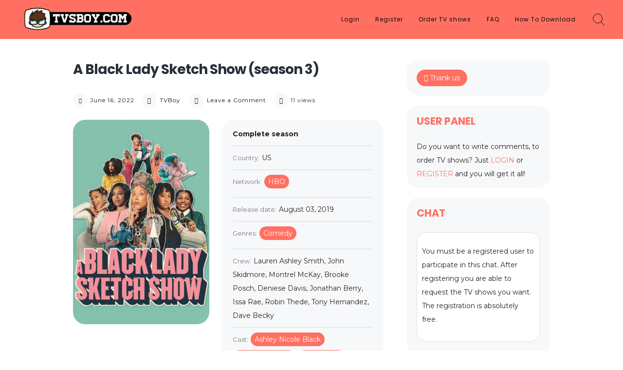

--- FILE ---
content_type: text/html; charset=UTF-8
request_url: https://tvsboy.com/a-black-lady-sketch-show-season-3/
body_size: 22937
content:
<!doctype html>
<html lang="en-US">
<head>
	<meta charset="UTF-8">
	<meta name="viewport" content="width=device-width, initial-scale=1">
	<link rel="profile" href="https://gmpg.org/xfn/11">
	<meta name="google-site-verification" content="dyPso9YBJibxm8KrPes2Oy-qva0Oue5_1vmuok73hgg" />
	<meta content="517" name="xubstercom">
	<title>A Black Lady Sketch Show (season 3) &#8211; TVSBoy.com</title>
<meta name='robots' content='max-image-preview:large, max-snippet:-1, max-video-preview:-1' />
<link rel='dns-prefetch' href='//fonts.googleapis.com' />
<link rel="alternate" type="application/rss+xml" title="TVSBoy.com &raquo; Feed" href="https://tvsboy.com/feed/" />
<link rel="alternate" type="application/rss+xml" title="TVSBoy.com &raquo; Comments Feed" href="https://tvsboy.com/comments/feed/" />
<link rel="alternate" type="application/rss+xml" title="TVSBoy.com &raquo; A Black Lady Sketch Show (season 3) Comments Feed" href="https://tvsboy.com/a-black-lady-sketch-show-season-3/feed/" />
<link rel="alternate" title="oEmbed (JSON)" type="application/json+oembed" href="https://tvsboy.com/wp-json/oembed/1.0/embed?url=https%3A%2F%2Ftvsboy.com%2Fa-black-lady-sketch-show-season-3%2F" />
<link rel="alternate" title="oEmbed (XML)" type="text/xml+oembed" href="https://tvsboy.com/wp-json/oembed/1.0/embed?url=https%3A%2F%2Ftvsboy.com%2Fa-black-lady-sketch-show-season-3%2F&#038;format=xml" />
<style id='wp-img-auto-sizes-contain-inline-css'>
img:is([sizes=auto i],[sizes^="auto," i]){contain-intrinsic-size:3000px 1500px}
/*# sourceURL=wp-img-auto-sizes-contain-inline-css */
</style>
<style id='wp-emoji-styles-inline-css'>

	img.wp-smiley, img.emoji {
		display: inline !important;
		border: none !important;
		box-shadow: none !important;
		height: 1em !important;
		width: 1em !important;
		margin: 0 0.07em !important;
		vertical-align: -0.1em !important;
		background: none !important;
		padding: 0 !important;
	}
/*# sourceURL=wp-emoji-styles-inline-css */
</style>
<link rel='stylesheet' id='wp-block-library-css' href='https://tvsboy.com/wp-includes/css/dist/block-library/style.min.css?ver=6.9' media='all' />
<style id='wp-block-group-inline-css'>
.wp-block-group{box-sizing:border-box}:where(.wp-block-group.wp-block-group-is-layout-constrained){position:relative}
/*# sourceURL=https://tvsboy.com/wp-includes/blocks/group/style.min.css */
</style>
<style id='global-styles-inline-css'>
:root{--wp--preset--aspect-ratio--square: 1;--wp--preset--aspect-ratio--4-3: 4/3;--wp--preset--aspect-ratio--3-4: 3/4;--wp--preset--aspect-ratio--3-2: 3/2;--wp--preset--aspect-ratio--2-3: 2/3;--wp--preset--aspect-ratio--16-9: 16/9;--wp--preset--aspect-ratio--9-16: 9/16;--wp--preset--color--black: #000000;--wp--preset--color--cyan-bluish-gray: #abb8c3;--wp--preset--color--white: #ffffff;--wp--preset--color--pale-pink: #f78da7;--wp--preset--color--vivid-red: #cf2e2e;--wp--preset--color--luminous-vivid-orange: #ff6900;--wp--preset--color--luminous-vivid-amber: #fcb900;--wp--preset--color--light-green-cyan: #7bdcb5;--wp--preset--color--vivid-green-cyan: #00d084;--wp--preset--color--pale-cyan-blue: #8ed1fc;--wp--preset--color--vivid-cyan-blue: #0693e3;--wp--preset--color--vivid-purple: #9b51e0;--wp--preset--gradient--vivid-cyan-blue-to-vivid-purple: linear-gradient(135deg,rgb(6,147,227) 0%,rgb(155,81,224) 100%);--wp--preset--gradient--light-green-cyan-to-vivid-green-cyan: linear-gradient(135deg,rgb(122,220,180) 0%,rgb(0,208,130) 100%);--wp--preset--gradient--luminous-vivid-amber-to-luminous-vivid-orange: linear-gradient(135deg,rgb(252,185,0) 0%,rgb(255,105,0) 100%);--wp--preset--gradient--luminous-vivid-orange-to-vivid-red: linear-gradient(135deg,rgb(255,105,0) 0%,rgb(207,46,46) 100%);--wp--preset--gradient--very-light-gray-to-cyan-bluish-gray: linear-gradient(135deg,rgb(238,238,238) 0%,rgb(169,184,195) 100%);--wp--preset--gradient--cool-to-warm-spectrum: linear-gradient(135deg,rgb(74,234,220) 0%,rgb(151,120,209) 20%,rgb(207,42,186) 40%,rgb(238,44,130) 60%,rgb(251,105,98) 80%,rgb(254,248,76) 100%);--wp--preset--gradient--blush-light-purple: linear-gradient(135deg,rgb(255,206,236) 0%,rgb(152,150,240) 100%);--wp--preset--gradient--blush-bordeaux: linear-gradient(135deg,rgb(254,205,165) 0%,rgb(254,45,45) 50%,rgb(107,0,62) 100%);--wp--preset--gradient--luminous-dusk: linear-gradient(135deg,rgb(255,203,112) 0%,rgb(199,81,192) 50%,rgb(65,88,208) 100%);--wp--preset--gradient--pale-ocean: linear-gradient(135deg,rgb(255,245,203) 0%,rgb(182,227,212) 50%,rgb(51,167,181) 100%);--wp--preset--gradient--electric-grass: linear-gradient(135deg,rgb(202,248,128) 0%,rgb(113,206,126) 100%);--wp--preset--gradient--midnight: linear-gradient(135deg,rgb(2,3,129) 0%,rgb(40,116,252) 100%);--wp--preset--font-size--small: 12px;--wp--preset--font-size--medium: 20px;--wp--preset--font-size--large: 18px;--wp--preset--font-size--x-large: 42px;--wp--preset--font-size--regular: 14px;--wp--preset--font-size--larger: 22px;--wp--preset--spacing--20: 0.44rem;--wp--preset--spacing--30: 0.67rem;--wp--preset--spacing--40: 1rem;--wp--preset--spacing--50: 1.5rem;--wp--preset--spacing--60: 2.25rem;--wp--preset--spacing--70: 3.38rem;--wp--preset--spacing--80: 5.06rem;--wp--preset--shadow--natural: 6px 6px 9px rgba(0, 0, 0, 0.2);--wp--preset--shadow--deep: 12px 12px 50px rgba(0, 0, 0, 0.4);--wp--preset--shadow--sharp: 6px 6px 0px rgba(0, 0, 0, 0.2);--wp--preset--shadow--outlined: 6px 6px 0px -3px rgb(255, 255, 255), 6px 6px rgb(0, 0, 0);--wp--preset--shadow--crisp: 6px 6px 0px rgb(0, 0, 0);}:where(.is-layout-flex){gap: 0.5em;}:where(.is-layout-grid){gap: 0.5em;}body .is-layout-flex{display: flex;}.is-layout-flex{flex-wrap: wrap;align-items: center;}.is-layout-flex > :is(*, div){margin: 0;}body .is-layout-grid{display: grid;}.is-layout-grid > :is(*, div){margin: 0;}:where(.wp-block-columns.is-layout-flex){gap: 2em;}:where(.wp-block-columns.is-layout-grid){gap: 2em;}:where(.wp-block-post-template.is-layout-flex){gap: 1.25em;}:where(.wp-block-post-template.is-layout-grid){gap: 1.25em;}.has-black-color{color: var(--wp--preset--color--black) !important;}.has-cyan-bluish-gray-color{color: var(--wp--preset--color--cyan-bluish-gray) !important;}.has-white-color{color: var(--wp--preset--color--white) !important;}.has-pale-pink-color{color: var(--wp--preset--color--pale-pink) !important;}.has-vivid-red-color{color: var(--wp--preset--color--vivid-red) !important;}.has-luminous-vivid-orange-color{color: var(--wp--preset--color--luminous-vivid-orange) !important;}.has-luminous-vivid-amber-color{color: var(--wp--preset--color--luminous-vivid-amber) !important;}.has-light-green-cyan-color{color: var(--wp--preset--color--light-green-cyan) !important;}.has-vivid-green-cyan-color{color: var(--wp--preset--color--vivid-green-cyan) !important;}.has-pale-cyan-blue-color{color: var(--wp--preset--color--pale-cyan-blue) !important;}.has-vivid-cyan-blue-color{color: var(--wp--preset--color--vivid-cyan-blue) !important;}.has-vivid-purple-color{color: var(--wp--preset--color--vivid-purple) !important;}.has-black-background-color{background-color: var(--wp--preset--color--black) !important;}.has-cyan-bluish-gray-background-color{background-color: var(--wp--preset--color--cyan-bluish-gray) !important;}.has-white-background-color{background-color: var(--wp--preset--color--white) !important;}.has-pale-pink-background-color{background-color: var(--wp--preset--color--pale-pink) !important;}.has-vivid-red-background-color{background-color: var(--wp--preset--color--vivid-red) !important;}.has-luminous-vivid-orange-background-color{background-color: var(--wp--preset--color--luminous-vivid-orange) !important;}.has-luminous-vivid-amber-background-color{background-color: var(--wp--preset--color--luminous-vivid-amber) !important;}.has-light-green-cyan-background-color{background-color: var(--wp--preset--color--light-green-cyan) !important;}.has-vivid-green-cyan-background-color{background-color: var(--wp--preset--color--vivid-green-cyan) !important;}.has-pale-cyan-blue-background-color{background-color: var(--wp--preset--color--pale-cyan-blue) !important;}.has-vivid-cyan-blue-background-color{background-color: var(--wp--preset--color--vivid-cyan-blue) !important;}.has-vivid-purple-background-color{background-color: var(--wp--preset--color--vivid-purple) !important;}.has-black-border-color{border-color: var(--wp--preset--color--black) !important;}.has-cyan-bluish-gray-border-color{border-color: var(--wp--preset--color--cyan-bluish-gray) !important;}.has-white-border-color{border-color: var(--wp--preset--color--white) !important;}.has-pale-pink-border-color{border-color: var(--wp--preset--color--pale-pink) !important;}.has-vivid-red-border-color{border-color: var(--wp--preset--color--vivid-red) !important;}.has-luminous-vivid-orange-border-color{border-color: var(--wp--preset--color--luminous-vivid-orange) !important;}.has-luminous-vivid-amber-border-color{border-color: var(--wp--preset--color--luminous-vivid-amber) !important;}.has-light-green-cyan-border-color{border-color: var(--wp--preset--color--light-green-cyan) !important;}.has-vivid-green-cyan-border-color{border-color: var(--wp--preset--color--vivid-green-cyan) !important;}.has-pale-cyan-blue-border-color{border-color: var(--wp--preset--color--pale-cyan-blue) !important;}.has-vivid-cyan-blue-border-color{border-color: var(--wp--preset--color--vivid-cyan-blue) !important;}.has-vivid-purple-border-color{border-color: var(--wp--preset--color--vivid-purple) !important;}.has-vivid-cyan-blue-to-vivid-purple-gradient-background{background: var(--wp--preset--gradient--vivid-cyan-blue-to-vivid-purple) !important;}.has-light-green-cyan-to-vivid-green-cyan-gradient-background{background: var(--wp--preset--gradient--light-green-cyan-to-vivid-green-cyan) !important;}.has-luminous-vivid-amber-to-luminous-vivid-orange-gradient-background{background: var(--wp--preset--gradient--luminous-vivid-amber-to-luminous-vivid-orange) !important;}.has-luminous-vivid-orange-to-vivid-red-gradient-background{background: var(--wp--preset--gradient--luminous-vivid-orange-to-vivid-red) !important;}.has-very-light-gray-to-cyan-bluish-gray-gradient-background{background: var(--wp--preset--gradient--very-light-gray-to-cyan-bluish-gray) !important;}.has-cool-to-warm-spectrum-gradient-background{background: var(--wp--preset--gradient--cool-to-warm-spectrum) !important;}.has-blush-light-purple-gradient-background{background: var(--wp--preset--gradient--blush-light-purple) !important;}.has-blush-bordeaux-gradient-background{background: var(--wp--preset--gradient--blush-bordeaux) !important;}.has-luminous-dusk-gradient-background{background: var(--wp--preset--gradient--luminous-dusk) !important;}.has-pale-ocean-gradient-background{background: var(--wp--preset--gradient--pale-ocean) !important;}.has-electric-grass-gradient-background{background: var(--wp--preset--gradient--electric-grass) !important;}.has-midnight-gradient-background{background: var(--wp--preset--gradient--midnight) !important;}.has-small-font-size{font-size: var(--wp--preset--font-size--small) !important;}.has-medium-font-size{font-size: var(--wp--preset--font-size--medium) !important;}.has-large-font-size{font-size: var(--wp--preset--font-size--large) !important;}.has-x-large-font-size{font-size: var(--wp--preset--font-size--x-large) !important;}
/*# sourceURL=global-styles-inline-css */
</style>

<style id='classic-theme-styles-inline-css'>
/*! This file is auto-generated */
.wp-block-button__link{color:#fff;background-color:#32373c;border-radius:9999px;box-shadow:none;text-decoration:none;padding:calc(.667em + 2px) calc(1.333em + 2px);font-size:1.125em}.wp-block-file__button{background:#32373c;color:#fff;text-decoration:none}
/*# sourceURL=/wp-includes/css/classic-themes.min.css */
</style>
<link rel='stylesheet' id='yop-public-css' href='https://tvsboy.com/wp-content/plugins/yop-poll/public/assets/css/yop-poll-public-6.4.9.css?ver=6.9' media='all' />
<link rel='stylesheet' id='freddo-style-css' href='https://tvsboy.com/wp-content/themes/freddo/style.css?ver=1.6.6' media='all' />
<link rel='stylesheet' id='font-awesome-css' href='https://tvsboy.com/wp-content/themes/freddo/css/font-awesome.min.css?ver=4.7.0' media='all' />
<link rel='stylesheet' id='freddo-googlefonts-css' href='//fonts.googleapis.com/css?family=Poppins:400,700%7CMontserrat:400,700&#038;display=swap' media='all' />
<script src="https://tvsboy.com/wp-includes/js/jquery/jquery.min.js?ver=3.7.1" id="jquery-core-js"></script>
<script src="https://tvsboy.com/wp-includes/js/jquery/jquery-migrate.min.js?ver=3.4.1" id="jquery-migrate-js"></script>
<script id="yop-public-js-extra">
var objectL10n = {"yopPollParams":{"urlParams":{"ajax":"https://tvsboy.com/wp-admin/admin-ajax.php","wpLogin":"https://tvsboy.com/wp-login.php?redirect_to=https%3A%2F%2Ftvsboy.com%2Fwp-admin%2Fadmin-ajax.php%3Faction%3Dyop_poll_record_wordpress_vote"},"apiParams":{"reCaptcha":{"siteKey":""},"reCaptchaV2Invisible":{"siteKey":""},"reCaptchaV3":{"siteKey":""},"hCaptcha":{"siteKey":""}},"captchaParams":{"imgPath":"https://tvsboy.com/wp-content/plugins/yop-poll/public/assets/img/","url":"https://tvsboy.com/wp-content/plugins/yop-poll/app.php","accessibilityAlt":"Sound icon","accessibilityTitle":"Accessibility option: listen to a question and answer it!","accessibilityDescription":"Type below the \u003Cstrong\u003Eanswer\u003C/strong\u003E to what you hear. Numbers or words:","explanation":"Click or touch the \u003Cstrong\u003EANSWER\u003C/strong\u003E","refreshAlt":"Refresh/reload icon","refreshTitle":"Refresh/reload: get new images and accessibility option!"},"voteParams":{"invalidPoll":"Invalid Poll","noAnswersSelected":"No answer selected","minAnswersRequired":"At least {min_answers_allowed} answer(s) required","maxAnswersRequired":"A max of {max_answers_allowed} answer(s) accepted","noAnswerForOther":"No other answer entered","noValueForCustomField":"{custom_field_name} is required","consentNotChecked":"You must agree to our terms and conditions","noCaptchaSelected":"Captcha is required","thankYou":"Thank you for your vote"},"resultsParams":{"singleVote":"vote","multipleVotes":"votes","singleAnswer":"answer","multipleAnswers":"answers"}}};
//# sourceURL=yop-public-js-extra
</script>
<script src="https://tvsboy.com/wp-content/plugins/yop-poll/public/assets/js/yop-poll-public-6.4.9.min.js?ver=6.9" id="yop-public-js"></script>
<link rel="https://api.w.org/" href="https://tvsboy.com/wp-json/" /><link rel="alternate" title="JSON" type="application/json" href="https://tvsboy.com/wp-json/wp/v2/posts/10385" /><link rel="EditURI" type="application/rsd+xml" title="RSD" href="https://tvsboy.com/xmlrpc.php?rsd" />
<meta name="generator" content="WordPress 6.9" />
<link rel='shortlink' href='https://tvsboy.com/?p=10385' />
		<!-- Custom Logo: hide header text -->
		<style id="custom-logo-css">
			.site-title, .site-description {
				position: absolute;
				clip-path: inset(50%);
			}
		</style>
		<style id="freddo-custom-css">	.site-branding .site-description,
	.main-navigation > div > ul > li > a,
	.site-branding .site-title a,
	.freddoBigText header.entry-header,
	.freddoBigText header.entry-header .entry-meta > span i,
	.freddoBigText header.entry-header .entry-meta > span a,
	.main-navigation ul ul a,
	header.site-header .crestaMenuButton a,
	.flex-direction-nav a,
	.flexslider:hover .flex-direction-nav .flex-prev:hover,
	.flexslider:hover .flex-direction-nav .flex-next:hover,
	.flexslider .slides > li .flexText .inside,
	.scrollDown,
	.menu-toggle,
	.menu-toggle:hover,
	.menu-toggle:focus,
	.menu-toggle:active {
		color: #0a0a0a;
	}
	header.site-header .crestaMenuButton:hover a,
	header.site-header .crestaMenuButton:active a,
	header.site-header .crestaMenuButton:focus a {
		color: #0a0a0a !important;
	}
	.search-button .search-line,
	.hamburger-menu .hamburger-inner,
	.hamburger-menu .hamburger-inner:after,
	.hamburger-menu .hamburger-inner:before,
	.scrollDown span:before {
		background-color: #0a0a0a;
	}
	.search-button .search-circle,
	.scrollDown span:after {
		border-color: #0a0a0a;
	}
	@media all and (max-width: 1025px) {
		.main-navigation ul li .indicator,
		.main-navigation > div > ul > li > a,
		.main-navigation ul ul a {
			border-color: #0a0a0a;
		}
		.main-navigation ul li .indicator:before {
			color: #0a0a0a;
		}
	}
		header.site-header .crestaMenuButton,
	.freddoBigText header.entry-header .entry-meta > span i,
	.main-navigation > div > ul > li > a::before,
	.flex-control-paging li a,
	.menu-toggle,
	.menu-toggle:hover,
	.menu-toggle:focus,
	.menu-toggle:active,
	.flexslider .slides > li .flexText .inside h2:after {
		background-color: #ffffff;
	}
		header.site-header {
		background-color: rgba(255, 112, 98,0.0);
	}
	header.site-header.menuMinor,
	header.site-header.noImage {
		background-color: rgba(255, 112, 98,1);
	}
	.flexslider .slides > li .flexText,
	.freddoImageOp {
		background-color: rgba(255, 112, 98,0.4);
	}
	.main-navigation ul ul a {
		background-color: #ff7062;
	}
	@media all and (max-width: 1025px) {
		header.site-header {
			background-color: rgba(255, 112, 98,1) !important;
		}
		.main-navigation.toggled .nav-menu {
			background: #ff7062;
		}
	}
		a, a:visited,
	blockquote::before,
	.woocommerce ul.products > li .price,
	.woocommerce div.product .summary .price,
	.woocommerce-store-notice .woocommerce-store-notice__dismiss-link,
	.woocommerce-store-notice .woocommerce-store-notice__dismiss-link:hover,
	.woocommerce-store-notice a,
	.woocommerce-store-notice a:hover,
	.freddo_onepage_section .entry-meta .entry-date {
		color: #ff7062;
	}
	hr,
	.navigation.pagination .nav-links .prev,
	.woocommerce-pagination > ul.page-numbers li a.prev,
	.navigation.pagination .nav-links .next,
	.woocommerce-pagination > ul.page-numbers li a.next,
	.navigation.pagination .nav-links a,
	.woocommerce-pagination > ul.page-numbers li a,
	#wp-calendar > caption,
	.hentry header.entry-header .entry-meta > span i,
	.hentry footer.entry-footer span:not(.read-more) i,
	.widget_tag_cloud a,
	button,
	input[type="button"],
	input[type="reset"],
	input[type="submit"],
	.entry-featuredImg .entry-featuredImg-border:before,
	.entry-wooImage .entry-featuredImg-border:before,
	.entry-featuredImg .entry-featuredImg-border:after,
	.entry-wooImage .entry-featuredImg-border:after,
	footer.entry-footer span.read-more a, a.more-link,
	#toTop,
	.content-area .onsale,
	.woocommerce .wooImage .button,
	.woocommerce .wooImage .added_to_cart,
	.woocommerce-error li a,
	.woocommerce-message a,
	.return-to-shop a,
	.wc-proceed-to-checkout .button.checkout-button,
	.widget_shopping_cart p.buttons a,
	.woocommerce .wishlist_table td.product-add-to-cart a,
	.woocommerce .content-area .woocommerce-tabs .tabs li.active a,
	.widget_price_filter .ui-slider .ui-slider-range,
	.widget_price_filter .ui-slider .ui-slider-handle,
	.freddoButton,
	.freddoButton.aboutus a,
	.freddo_main_text:after,
	.serviceText:after,
	ul.freddo_sectionmap li a span.box,
	ul.freddo_sectionmap li span.text,
	.page-links a {
		background-color: #ff7062;
	}
	blockquote,
	.navigation.pagination .nav-links span.current,
	.woocommerce-pagination > ul.page-numbers li span,
	.widget .widget-title h3,
	#wp-calendar tbody td#today,
	footer.site-footer,
	.woocommerce ul.products > li:hover,
	.woocommerce ul.products > li:focus,
	.woocommerce ul.products > li h2:after {
		border-color: #ff7062;
	}
		#tertiary.widget-area a {
		color: #ff7062;
	}
	#tertiary.widget-area .widget_tag_cloud a,
	#tertiary.widget-area button,
	#tertiary.widget-area input[type="button"],
	#tertiary.widget-area input[type="reset"],
	#tertiary.widget-area input[type="submit"],
	#tertiary.widget-area .widget_price_filter .ui-slider .ui-slider-range,
	#tertiary.widget-area .widget_price_filter .ui-slider .ui-slider-handle {
		background-color: #ff7062;
	}
	#tertiary.widget-area .widget .widget-title h3,
	#tertiary.widget-area #wp-calendar tbody td#today {
		border-color: #ff7062;
	}
		footer.site-footer a {
		color: #e4e2e2;
	}
	.mainFooter .freddoFooterWidget .widget_tag_cloud a,
	.mainFooter .freddoFooterWidget button,
	.mainFooter .freddoFooterWidget input[type="button"],
	.mainFooter .freddoFooterWidget input[type="reset"],
	.mainFooter .freddoFooterWidget input[type="submit"],
	.mainFooter .freddoFooterWidget .widget_price_filter .ui-slider .ui-slider-range,
	.mainFooter .freddoFooterWidget .widget_price_filter .ui-slider .ui-slider-handle {
		background-color: #e4e2e2;
	}
	.mainFooter .freddoFooterWidget aside.footer .widget .widget-title h3,
	.mainFooter .freddoFooterWidget aside.footer #wp-calendar tbody td#today {
		border-color: #e4e2e2;
	}
		footer.site-footer {
		background-color: #222222;
	}
	.mainFooter .freddoFooterWidget .widget_tag_cloud a,
	.mainFooter .freddoFooterWidget button,
	.mainFooter .freddoFooterWidget input[type="button"],
	.mainFooter .freddoFooterWidget input[type="reset"],
	.mainFooter .freddoFooterWidget input[type="submit"] {
		color: #222222;
	}
		footer.site-footer {
		color: #afafaf;
	}
	.mainFooter .freddoFooterWidget .widget_tag_cloud a:hover,
	.mainFooter .freddoFooterWidget .widget_tag_cloud a:focus,
	.mainFooter .freddoFooterWidget .widget_tag_cloud a:active {
		background-color: #afafaf;
	}
		body,
	input,
	select,
	optgroup,
	textarea,
	input[type="text"],
	input[type="email"],
	input[type="url"],
	input[type="password"],
	input[type="search"],
	input[type="number"],
	input[type="tel"],
	input[type="range"],
	input[type="date"],
	input[type="month"],
	input[type="week"],
	input[type="time"],
	input[type="datetime"],
	input[type="datetime-local"],
	input[type="color"],
	textarea,
	a:hover,
	a:focus,
	a:active,
	.nav-links .meta-nav,
	.search-container input[type="search"],
	.hentry header.entry-header .entry-meta > span a,
	.hentry header.entry-header h2 a,
	.hentry footer.entry-footer span:not(.read-more) a,
	.site-social-float a,
	aside ul.product-categories li a:before {
		color: #121212;
	}
	.woocommerce ul.products > li .price {
		color: #121212 !important;
	}
	.search-container ::-webkit-input-placeholder {
		color: #121212;
	}
	.search-container ::-moz-placeholder {
		color: #121212;
	}
	.search-container :-ms-input-placeholder {
		color: #121212;
	}
	.search-container :-moz-placeholder {
		color: #121212;
	}
	button:hover,
	input[type="button"]:hover,
	input[type="reset"]:hover,
	input[type="submit"]:hover,
	button:active, button:focus,
	input[type="button"]:active,
	input[type="button"]:focus,
	input[type="reset"]:active,
	input[type="reset"]:focus,
	input[type="submit"]:active,
	input[type="submit"]:focus,
	.navigation.pagination .nav-links a:hover,
	.navigation.pagination .nav-links a:focus,
	.woocommerce-pagination > ul.page-numbers li a:hover,
	.woocommerce-pagination > ul.page-numbers li a:focus,
	.widget_tag_cloud a:hover,
	.widget_tag_cloud a:focus,
	.widget_tag_cloud a:active,
	footer.entry-footer span.read-more a:hover,
	footer.entry-footer span.read-more a:focus,
	a.more-link:hover,
	a.more-link:focus,
	.woocommerce ul.products > li:hover .wooImage .button,
	.woocommerce ul.products > li:hover .wooImage .added_to_cart,
	.woocommerce-error li a:hover,
	.woocommerce-message a:hover,
	.return-to-shop a:hover,
	.wc-proceed-to-checkout .button.checkout-button:hover,
	.widget_shopping_cart p.buttons a:hover,
	.freddoButton:hover,
	.freddoButton:focus,
	.freddoButton:active,
	.freddoButton.aboutus a:hover,
	.freddoButton.aboutus a:focus,
	.freddoButton.aboutus a:active,
	.page-links > .page-links-number,
	.woocommerce-store-notice {
		background-color: #121212;
	}
	.entry-featuredImg .entry-featuredImg-border,
	.entry-wooImage .entry-featuredImg-border {
		background-color: rgba(18, 18, 18,0.0);
	}
	.entry-featuredImg:hover .entry-featuredImg-border,
	.entry-featuredImg:focus .entry-featuredImg-border,
	.woocommerce ul.products > li:hover .entry-featuredImg-border,
	.woocommerce ul.products > li:focus .entry-featuredImg-border {
		background-color: rgba(18, 18, 18,0.2);
	}
	input[type="text"]:focus,
	input[type="email"]:focus,
	input[type="url"]:focus,
	input[type="password"]:focus,
	input[type="search"]:focus,
	input[type="number"]:focus,
	input[type="tel"]:focus,
	input[type="range"]:focus,
	input[type="date"]:focus,
	input[type="month"]:focus,
	input[type="week"]:focus,
	input[type="time"]:focus,
	input[type="datetime"]:focus,
	input[type="datetime-local"]:focus,
	input[type="color"]:focus,
	textarea:focus,
	select:focus,
	.woocommerce-MyAccount-navigation ul li.is-active {
		border-color: #121212;
	}
	.fLoader1 {
		border-bottom: #121212 2px solid;
		border-left: #121212 2px solid;
	}
	.fLoader1 div {
		border-bottom: #121212 2px solid;
		border-right: #121212 2px solid;
	}
		button,
	input[type="button"],
	input[type="reset"],
	input[type="submit"],
	.navigation.pagination .nav-links .prev,
	.woocommerce-pagination > ul.page-numbers li a.prev,
	.navigation.pagination .nav-links .next,
	.woocommerce-pagination > ul.page-numbers li a.next,
	.navigation.pagination .nav-links a,
	.woocommerce-pagination > ul.page-numbers li a,
	#wp-calendar > caption,
	.widget_tag_cloud a,
	footer.entry-footer span.read-more a, a.more-link,
	#toTop,
	.content-area .onsale,
	.woocommerce .wooImage .button,
	.woocommerce .wooImage .added_to_cart,
	.woocommerce-error li a,
	.woocommerce-message a,
	.return-to-shop a,
	.wc-proceed-to-checkout .button.checkout-button,
	.widget_shopping_cart p.buttons a,
	.woocommerce .wishlist_table td.product-add-to-cart a,
	.woocommerce .content-area .woocommerce-tabs .tabs li.active a,
	.widget_price_filter .price_slider_amount .button,
	.woocommerce div.product form.cart .button,
	.freddoButton a, .freddoButton a:hover, .freddoButton a:focus, .freddoButton a:active,
	ul.freddo_sectionmap li span.text,
	.page-links a,
	.page-links a:hover,
	.page-links a:focus,
	.page-links a:active,
	.page-links > .page-links-number,
	.woocommerce-store-notice {
		color: #f5f5f5;
	}
	body,
	select,
	.search-container .focus-bg,
	.freddoLoader,
	.site-social-float a {
		background-color: #f5f5f5;
	}
		input ~ .focus-bg, textarea ~ .focus-bg,
	#wp-calendar th,
	header.page-header,
	.wp-caption .wp-caption-text,
	.woocommerce .content-area .woocommerce-tabs .tabs,
	.woocommerce-message,
	.woocommerce-info,
	.woocommerce-error,
	.woocommerce table.shop_attributes tr,
	.woocommerce table.shop_attributes tr th,
	.woocommerce-page .entry-content table thead th,
	.woocommerce-page .entry-content table tr:nth-child(even),
	#payment .payment_methods li .payment_box,
	.widget_price_filter .price_slider_wrapper .ui-widget-content {
		background-color: #e0e0e0;
	}
	.star-rating:before {
		color: #e0e0e0;
	}
	input[type="text"],
	input[type="email"],
	input[type="url"],
	input[type="password"],
	input[type="search"],
	input[type="number"],
	input[type="tel"],
	input[type="range"],
	input[type="date"],
	input[type="month"],
	input[type="week"],
	input[type="time"],
	input[type="datetime"],
	input[type="datetime-local"],
	input[type="color"],
	textarea,
	.inc-input input:focus,
	.inc-input textarea:focus,
	select,
	.site-main .post-navigation,
	#wp-calendar tbody td,
	aside ul.menu .indicatorBar,
	aside ul.product-categories .indicatorBar,
	.hentry,
	#comments ol .pingback,
	#comments ol article,
	#comments .reply,
	.woocommerce ul.products > li,
	body.woocommerce form.cart,
	.woocommerce .product_meta,
	.woocommerce .single_variation,
	.woocommerce .woocommerce-tabs,
	.woocommerce #reviews #comments ol.commentlist li .comment-text,
	.woocommerce p.stars a.star-1,
	.woocommerce p.stars a.star-2,
	.woocommerce p.stars a.star-3,
	.woocommerce p.stars a.star-4,
	.single-product div.product .woocommerce-product-rating,
	.woocommerce-page .entry-content table,
	.woocommerce-page .entry-content table thead th,
	#order_review, #order_review_heading,
	#payment,
	#payment .payment_methods li,
	.widget_shopping_cart p.total,
	.site-social-float a,
	.freddo-breadcrumbs,
	.rank-math-breadcrumb,
	ul.woocommerce-thankyou-order-details li,
	.woocommerce-MyAccount-navigation ul li {
		border-color: #e0e0e0;
	}
	aside ul li,
	aside ul.menu li a,
	aside ul.product-categories li a {
		border-bottom-color: #e0e0e0;
	}
		#tertiary.widget-area,
	.close-hamburger,
	#tertiary.widget-area a:hover,
	#tertiary.widget-area a:focus,
	#tertiary.widget-area a:active,
	#tertiary.widget-area aside ul.product-categories li a:before {
		color: #121212;
	}
	#tertiary.widget-area .widget_tag_cloud a:hover,
	#tertiary.widget-area .widget_tag_cloud a:focus,
	#tertiary.widget-area .widget_tag_cloud a:active,
	.close-ham-inner:before,
	.close-ham-inner:after,
	#tertiary.widget-area .nano-content::-webkit-scrollbar-thumb {
		background-color: #121212;
	}
	#tertiary.widget-area .nano-content::-webkit-scrollbar-track {
		background-color: rgba(18, 18, 18,0.15);
	}
	#tertiary.widget-area .nano-content {
		scrollbar-color: #121212 rgba(18, 18, 18,0.15);
	}
		#tertiary.widget-area {
		background-color: #f5f5f5;
	}
	#tertiary.widget-area .widget_tag_cloud a,
	#tertiary.widget-area button,
	#tertiary.widget-area input[type="button"],
	#tertiary.widget-area input[type="reset"],
	#tertiary.widget-area input[type="submit"] {
		color: #f5f5f5;
	}
	</style><meta name="description" content="Download all episodes for free. A narrative series set in a limitless magical reality full of dynamic, hilarious characters and celebrity guests presenting sketches performed by a core cast of black women.rn" />
<link rel="canonical" href="https://tvsboy.com/a-black-lady-sketch-show-season-3/">
<meta property="og:title" content="A Black Lady Sketch Show (season 3) &#8211; TVSBoy.com">
<meta property="og:type" content="article">
<meta property="og:description" content="A narrative series set in a limitless magical reality full of dynamic, hilarious characters and celebrity guests presenting sketches performed by a core cast of black women.rn">
<meta property="og:url" content="https://tvsboy.com/a-black-lady-sketch-show-season-3/">
<meta property="og:locale" content="en_US">
<meta property="og:site_name" content="TVSBoy.com">
<meta property="article:published_time" content="2022-06-16T09:35:19+00:00">
<meta property="article:modified_time" content="2022-06-16T09:35:19+00:00">
<meta property="og:updated_time" content="2022-06-16T09:35:19+00:00">
<meta property="article:section" content="Uncategorized">
<meta name="twitter:card" content="summary_large_image">
<meta name="author" content="TVBoy">
<meta name="date" content="2022-06-16T09:35:19+00:00">
<link rel="icon" href="https://tvsboy.com/wp-content/uploads/2022/06/favicon.png" sizes="32x32" />
<link rel="icon" href="https://tvsboy.com/wp-content/uploads/2022/06/favicon.png" sizes="192x192" />
<link rel="apple-touch-icon" href="https://tvsboy.com/wp-content/uploads/2022/06/favicon.png" />
<meta name="msapplication-TileImage" content="https://tvsboy.com/wp-content/uploads/2022/06/favicon.png" />
	<link rel="stylesheet" href="/custom.css?20">	
</head>

<body class="wp-singular post-template-default single single-post postid-10385 single-format-standard wp-custom-logo wp-embed-responsive wp-theme-freddo scrollbar-custom">
	<div id="nice-bg"></div>
<div id="page" class="site">
	<a class="skip-link screen-reader-text" href="#content">Skip to content</a>
					<header id="masthead" class="site-header yesMobileFixed">
			

			<div class="mainHeader">
				<div class="mainLogo">
					<div class="freddoSubHeader title">
						<div class="site-branding">
														<div class="freddoLogo" itemscope itemtype="http://schema.org/Organization">
								<a href="https://tvsboy.com/" class="custom-logo-link" rel="home"><img width="1116" height="285" src="https://tvsboy.com/wp-content/uploads/2022/06/tvsboy_logo_4.png" class="custom-logo" alt="TVSBoy.com" decoding="async" fetchpriority="high" srcset="https://tvsboy.com/wp-content/uploads/2022/06/tvsboy_logo_4.png 1116w, https://tvsboy.com/wp-content/uploads/2022/06/tvsboy_logo_4-768x196.png 768w" sizes="(max-width: 1116px) 100vw, 1116px" /></a>														<div class="freddoTitleText">
																	<p class="site-title"><a href="https://tvsboy.com/" rel="home">TVSBoy.com</a></p>
																	<p class="site-description">Your favorite TV series. Download for free. Every day.</p>
															</div>
							</div>
						</div><!-- .site-branding -->
					</div>
				</div>
												<div class="search-button">
					<div class="search-circle"></div>
					<div class="search-line"></div>
				</div>
								<div class="freddoHeader">
					<div class="freddoSubHeader">
						<nav id="site-navigation" class="main-navigation">
							<button class="menu-toggle" aria-controls="primary-menu" aria-expanded="false" aria-label="Menu"><i class="fa fa-lg fa-bars" aria-hidden="true"></i></button>
							<div class="menu-m1-container"><ul id="primary-menu" class="menu"><li id="menu-item-11006" class="menu-item menu-item-type-custom menu-item-object-custom menu-item-11006"><a href="/wp-login.php">Login</a></li>
<li id="menu-item-11007" class="menu-item menu-item-type-custom menu-item-object-custom menu-item-11007"><a href="/wp-login.php?action=register">Register</a></li>
<li id="menu-item-48" class="menu-item menu-item-type-post_type menu-item-object-page menu-item-48"><a href="https://tvsboy.com/order-tv-shows/">Order TV shows</a></li>
<li id="menu-item-49" class="menu-item menu-item-type-post_type menu-item-object-page menu-item-49"><a href="https://tvsboy.com/faq/">FAQ</a></li>
<li id="menu-item-50" class="menu-item menu-item-type-post_type menu-item-object-page menu-item-50"><a href="https://tvsboy.com/how-to-download/">How To Download</a></li>
</ul></div>						</nav><!-- #site-navigation -->
					</div>
				</div>
			</div>
		</header><!-- #masthead -->
			
		
	<div id="content" class="site-content">
		<div class="freddo-inner">

	<div id="primary" class="content-area">
		<main id="main" class="site-main">

		
<article id="post-10385" class="post-10385 post type-post status-publish format-standard hentry category-uncategorized network-hbo actor-ashley-nicole-black actor-gabrielle-dennis actor-laci-mosley actor-quinta-brunson actor-robin-thede actor-skye-townsend genre-comedy country-us year_-15">
			<header class="entry-header">
			<h1 class="entry-title">A Black Lady Sketch Show (season 3)</h1>			<div class="entry-meta">
				<span class="posted-on"><i class="fa fa-calendar-o spaceRight" aria-hidden="true"></i><time class="entry-date published updated" datetime="2022-06-16T09:35:19+00:00">June 16, 2022</time></span><span class="byline"><i class="fa fa-user spaceLeftRight" aria-hidden="true"></i><span class="author vcard"><a class="url fn n" href="https://tvsboy.com/author/tvboy/">TVBoy</a></span></span><span class="comments-link"><i class="fa fa-comments-o spaceLeftRight" aria-hidden="true"></i><a href="https://tvsboy.com/a-black-lady-sketch-show-season-3/#respond">Leave a Comment<span class="screen-reader-text"> on A Black Lady Sketch Show (season 3)</span></a></span>				<span class="views-info ml-3"><i class="fa fa-eye" aria-hidden="true"></i> 11 views</span>	
			</div><!-- .entry-meta -->
					</header><!-- .entry-header -->
	
	<div class="entry-content">
		<div class="content-container"><div class="top-row-container"><div class="cover-wrapper"><a class="post-content-cover" href="//tvsboy.com/wp-content/uploads/2022/03/a-black-lady-sketch-show-season-3-poster.jpg"><img decoding="async" loading="lazy" class="content-poster" src="//tvsboy.com/wp-content/uploads/2022/03/a-black-lady-sketch-show-season-3-poster.jpg" alt="A Black Lady Sketch Show (season 3)" title="A Black Lady Sketch Show (season 3)"/></a></div><div class="show-info-container"><div class="info-line-container eps-count">Complete season</div><div class="info-line-container"><span class="info-item-title">Country</span><span class="info-item-text">US</span></div><div class="info-line-container"><span class="info-item-title">Network</span><span class="term-link"><a href="https://tvsboy.com/network/hbo/" rel="tag">HBO</a></span></div><div class="info-line-container"><span class="info-item-title">Release date</span><span class="info-item-text">August 03, 2019</span></div><div class="info-line-container"><span class="info-item-title">Genres</span><span class="term-link"><a href="https://tvsboy.com/genre/comedy/" rel="tag">Comedy</a></span></div><div class="info-line-container"><span class="info-item-title">Crew</span><span class="info-item-text">Lauren Ashley Smith, John Skidmore, Montrel McKay, Brooke Posch, Deniese Davis, Jonathan Berry, Issa Rae, Robin Thede, Tony Hernandez, Dave Becky</span></div><div class="info-line-container"><span class="info-item-title">Cast</span><span class="term-link"><a href="https://tvsboy.com/actor/ashley-nicole-black/" rel="tag">Ashley Nicole Black</a><a href="https://tvsboy.com/actor/gabrielle-dennis/" rel="tag">Gabrielle Dennis</a><a href="https://tvsboy.com/actor/laci-mosley/" rel="tag">Laci Mosley</a><a href="https://tvsboy.com/actor/quinta-brunson/" rel="tag">Quinta Brunson</a><a href="https://tvsboy.com/actor/robin-thede/" rel="tag">Robin Thede</a><a href="https://tvsboy.com/actor/skye-townsend/" rel="tag">Skye Townsend</a></span></div><div class="info-line-container"><span class="info-item-title">Runtime</span><span class="info-item-text">27 min</span></div><div class="info-line-container"><span class="info-item-title">Language</span><span class="info-item-text">EN</span></div><div class="info-line-container"><a class="imdb-link" href="https://www.imdb.com/title/tt9698520" target="_blank" rel="nofollow">This series on IMDb</a></div></div></div><div class="show-trailer"></div><div class="show-overview">A narrative series set in a limitless magical reality full of dynamic, hilarious characters and celebrity guests presenting sketches performed by a core cast of black women.rn</div><div class="content-cards-container"><div class="post-card"><a class="post-card-link" title="A Black Lady Sketch Show (season 1)" href="https://tvsboy.com/a-black-lady-sketch-show-season-1/"><div class="post-cover-wrapper"><div class="post-title"><b>A Black Lady Sketch Show</b> s1</div><div class="show-meta"><span class="post-meta-col">September 08, 2019</span><span class="post-meta-col">Complete season</span></div><img decoding="async" loading="lazy" class="post-cover" src="//tvsboy.com/wp-content/uploads/2019/07/a-black-lady-sketch-show-season-1-poster.jpg" alt="A Black Lady Sketch Show (season 1)" title="A Black Lady Sketch Show (season 1)"/><div class="card-dl-icon"><i class="fa fa-cloud-download" aria-hidden="true"></i></div></div></a></div><div class="post-card"><a class="post-card-link" title="A Black Lady Sketch Show (season 2)" href="https://tvsboy.com/a-black-lady-sketch-show-season-2/"><div class="post-cover-wrapper"><div class="post-title"><b>A Black Lady Sketch Show</b> s2</div><div class="show-meta"><span class="post-meta-col">May 29, 2021</span><span class="post-meta-col">Complete season</span></div><img decoding="async" loading="lazy" class="post-cover" src="//tvsboy.com/wp-content/uploads/2021/04/a-black-lady-sketch-show-season-2-poster.jpg" alt="A Black Lady Sketch Show (season 2)" title="A Black Lady Sketch Show (season 2)"/><div class="card-dl-icon"><i class="fa fa-cloud-download" aria-hidden="true"></i></div></div></a></div><div class="post-card"><a class="post-card-link" title="A Black Lady Sketch Show (season 4)" href="https://tvsboy.com/a-black-lady-sketch-show-season-4/"><div class="post-cover-wrapper"><div class="post-title"><b>A Black Lady Sketch Show</b> s4</div><div class="show-meta"><span class="post-meta-col">May 20, 2023</span><span class="post-meta-col">Complete season</span></div><img decoding="async" loading="lazy" class="post-cover" src="https://tvsboy.com/wp-content/uploads/2023/04/a-black-lady-sketch-show-season-4-poster.jpg" alt="A Black Lady Sketch Show (season 4)" title="A Black Lady Sketch Show (season 4)"/><div class="card-dl-icon"><i class="fa fa-cloud-download" aria-hidden="true"></i></div></div></a></div></div><span class="condensed"><b>Dear users!</b> Please purchase <b>XUBSTER premium</b> access for <b>one month only</b>, after this month expires, purchase again for one month. This way you will give maximum support to our website. We hope for your understanding and thank you very much.</span><div class="episodes-container"><div class="episodes-notice">If you find a dead link write in the comments or email us, and we will fix it in short time.</div><div class="show-episodes"><div class="ep-card"><b>Episode 1</b><br/><span class="ep-title-line"><i class="fa fa-info-circle mr-1" aria-hidden="true"></i>S03 E01 - Save My Edges, Iu2019m a Donor!<br/></span><span class="ep-date-line"><span class="date-line"><i class="fa fa-calendar mr-1" aria-hidden="true"></i>April 09, 2022</span><br/></span><div class="dl-links-block"><a href="/go.php?id=10385&page_link=https://tvsboy.com/a-black-lady-sketch-show-season-3&page_title=A Black Lady Sketch Show (season 3)&episode=1&qty=720P" target="_blnak" rel="nofollow" class="dl-btn" style="display:flex;max-width:220px;align-items: center;"><i class="fa fa-cloud-download" aria-hidden="true" style="border-radius: 20px;display: flex;height: 40px;width: 40px;font-size: 24px;align-content: center;align-items: center;justify-content: center;"></i><div style="line-height:1.4;font-weight:300;">Download<br>720P - 770.62 MB</div></a></div></div><div class="ep-card"><b>Episode 2</b><br/><span class="ep-title-line"><i class="fa fa-info-circle mr-1" aria-hidden="true"></i>S03 E02 - Anybody Have Something I Can Flog Myself With?<br/></span><span class="ep-date-line"><span class="date-line"><i class="fa fa-calendar mr-1" aria-hidden="true"></i>April 16, 2022</span><br/></span><div class="dl-links-block"><a href="/go.php?id=10385&page_link=https://tvsboy.com/a-black-lady-sketch-show-season-3&page_title=A Black Lady Sketch Show (season 3)&episode=2&qty=720P" target="_blnak" rel="nofollow" class="dl-btn" style="display:flex;max-width:220px;align-items: center;"><i class="fa fa-cloud-download" aria-hidden="true" style="border-radius: 20px;display: flex;height: 40px;width: 40px;font-size: 24px;align-content: center;align-items: center;justify-content: center;"></i><div style="line-height:1.4;font-weight:300;">Download<br>720P - 753.12 MB</div></a></div></div><div class="ep-card"><b>Episode 3</b><br/><span class="ep-title-line"><i class="fa fa-info-circle mr-1" aria-hidden="true"></i>S03 E03 - Y'all Want Some Blood Juice?<br/></span><span class="ep-date-line"><span class="date-line"><i class="fa fa-calendar mr-1" aria-hidden="true"></i>April 23, 2022</span><br/></span><div class="dl-links-block"><a href="/go.php?id=10385&page_link=https://tvsboy.com/a-black-lady-sketch-show-season-3&page_title=A Black Lady Sketch Show (season 3)&episode=3&qty=720P" target="_blnak" rel="nofollow" class="dl-btn" style="display:flex;max-width:220px;align-items: center;"><i class="fa fa-cloud-download" aria-hidden="true" style="border-radius: 20px;display: flex;height: 40px;width: 40px;font-size: 24px;align-content: center;align-items: center;justify-content: center;"></i><div style="line-height:1.4;font-weight:300;">Download<br>720P - 750.89 MB</div></a></div></div><div class="ep-card"><b>Episode 4</b><br/><span class="ep-title-line"><i class="fa fa-info-circle mr-1" aria-hidden="true"></i>S03 E04 - Bounce Them Coochies, Yu2019all!<br/></span><span class="ep-date-line"><span class="date-line"><i class="fa fa-calendar mr-1" aria-hidden="true"></i>April 30, 2022</span><br/></span><div class="dl-links-block"><a href="/go.php?id=10385&page_link=https://tvsboy.com/a-black-lady-sketch-show-season-3&page_title=A Black Lady Sketch Show (season 3)&episode=4&qty=720P" target="_blnak" rel="nofollow" class="dl-btn" style="display:flex;max-width:220px;align-items: center;"><i class="fa fa-cloud-download" aria-hidden="true" style="border-radius: 20px;display: flex;height: 40px;width: 40px;font-size: 24px;align-content: center;align-items: center;justify-content: center;"></i><div style="line-height:1.4;font-weight:300;">Download<br>720P - 729.81 MB</div></a></div></div><div class="ep-card"><b>Episode 5</b><br/><span class="ep-title-line"><i class="fa fa-info-circle mr-1" aria-hidden="true"></i>S03 E05 - Peaches and Eggplants for Errbody!<br/></span><span class="ep-date-line"><span class="date-line"><i class="fa fa-calendar mr-1" aria-hidden="true"></i>May 07, 2022</span><br/></span><div class="dl-links-block"><a href="/go.php?id=10385&page_link=https://tvsboy.com/a-black-lady-sketch-show-season-3&page_title=A Black Lady Sketch Show (season 3)&episode=5&qty=720P" target="_blnak" rel="nofollow" class="dl-btn" style="display:flex;max-width:220px;align-items: center;"><i class="fa fa-cloud-download" aria-hidden="true" style="border-radius: 20px;display: flex;height: 40px;width: 40px;font-size: 24px;align-content: center;align-items: center;justify-content: center;"></i><div style="line-height:1.4;font-weight:300;">Download<br>720P - 737.42 MB</div></a></div></div><div class="ep-card"><b>Episode 6</b><br/><span class="ep-title-line"><i class="fa fa-info-circle mr-1" aria-hidden="true"></i>S03 E06 - Itu2019s a New Day, Africa America!<br/></span><span class="ep-date-line"><span class="date-line"><i class="fa fa-calendar mr-1" aria-hidden="true"></i>May 14, 2022</span><br/></span><div class="dl-links-block"><a href="/go.php?id=10385&page_link=https://tvsboy.com/a-black-lady-sketch-show-season-3&page_title=A Black Lady Sketch Show (season 3)&episode=6&qty=480P" target="_blnak" rel="nofollow" class="dl-btn" style="display:flex;max-width:220px;align-items: center;"><i class="fa fa-cloud-download" aria-hidden="true" style="border-radius: 20px;display: flex;height: 40px;width: 40px;font-size: 24px;align-content: center;align-items: center;justify-content: center;"></i><div style="line-height:1.4;font-weight:300;">Download<br>480P - 175.79 MB</div></a><a href="/go.php?id=10385&page_link=https://tvsboy.com/a-black-lady-sketch-show-season-3&page_title=A Black Lady Sketch Show (season 3)&episode=6&qty=720P" target="_blnak" rel="nofollow" class="dl-btn" style="display:flex;max-width:220px;align-items: center;"><i class="fa fa-cloud-download" aria-hidden="true" style="border-radius: 20px;display: flex;height: 40px;width: 40px;font-size: 24px;align-content: center;align-items: center;justify-content: center;"></i><div style="line-height:1.4;font-weight:300;">Download<br>720P - 758.35 MB</div></a></div></div></div></div><div class="content-cards-container"><div class="post-card"><a class="post-card-link" title="Early Edition (season 3)" href="https://tvsboy.com/early-edition-season-3/"><div class="post-cover-wrapper"><div class="post-title"><b>Early Edition</b> s3</div><div class="show-meta"><span class="post-meta-col">September 28, 2020</span><span class="post-meta-col">Complete season</span></div><img decoding="async" loading="lazy" class="post-cover" src="//tvsboy.com/wp-content/uploads/2020/09/early-edition-season-3-poster.jpg" alt="Early Edition (season 3)" title="Early Edition (season 3)"/><div class="card-dl-icon"><i class="fa fa-cloud-download" aria-hidden="true"></i></div></div></a></div><div class="post-card"><a class="post-card-link" title="Mum (season 3)" href="https://tvsboy.com/mum-season-3/"><div class="post-cover-wrapper"><div class="post-title"><b>Mum</b> s3</div><div class="show-meta"><span class="post-meta-col">July 15, 2019</span><span class="post-meta-col">Complete season</span></div><img decoding="async" loading="lazy" class="post-cover" src="//tvsboy.com/wp-content/uploads/2019/05/mum-season-3-poster.jpg" alt="Mum (season 3)" title="Mum (season 3)"/><div class="card-dl-icon"><i class="fa fa-cloud-download" aria-hidden="true"></i></div></div></a></div><div class="post-card"><a class="post-card-link" title="Agatha (season 1)" href="https://tvsboy.com/agatha-season-1/"><div class="post-cover-wrapper"><div class="post-title"><b>Agatha</b> s1</div><div class="show-meta"><span class="post-meta-col">April 16, 2024</span><span class="post-meta-col">Coming soon...</span></div><img decoding="async" loading="lazy" class="post-cover" src="https://tvsboy.com/wp-content/uploads/2024/04/agatha-season-1-poster.jpg" alt="Agatha (season 1)" title="Agatha (season 1)"/><div class="card-dl-icon"><i class="fa fa-cloud-download" aria-hidden="true"></i></div></div></a></div><div class="post-card"><a class="post-card-link" title="Sports Night (season 1)" href="https://tvsboy.com/sports-night-season-1/"><div class="post-cover-wrapper"><div class="post-title"><b>Sports Night</b> s1</div><div class="show-meta"><span class="post-meta-col">February 28, 2023</span><span class="post-meta-col">Complete season</span></div><img decoding="async" loading="lazy" class="post-cover" src="https://tvsboy.com/wp-content/uploads/2023/02/sports-night-season-1-poster.jpg" alt="Sports Night (season 1)" title="Sports Night (season 1)"/><div class="card-dl-icon"><i class="fa fa-cloud-download" aria-hidden="true"></i></div></div></a></div><div class="post-card"><a class="post-card-link" title="The Expanding Universe of Ashley Garcia (season 1)" href="https://tvsboy.com/the-expanding-universe-of-ashley-garcia-season-1/"><div class="post-cover-wrapper"><div class="post-title"><b>The Expanding Universe of Ashley Garcia</b> s1</div><div class="show-meta"><span class="post-meta-col">February 24, 2020</span><span class="post-meta-col">8 of 16 episodes</span></div><img decoding="async" loading="lazy" class="post-cover" src="/wp-content/uploads/recover/the-expanding-universe-of-ashley-garcia.jpg" alt="The Expanding Universe of Ashley Garcia (season 1)" title="The Expanding Universe of Ashley Garcia (season 1)"/><div class="card-dl-icon"><i class="fa fa-cloud-download" aria-hidden="true"></i></div></div></a></div><div class="post-card"><a class="post-card-link" title="Shining Vale (season 2)" href="https://tvsboy.com/shining-vale-season-2/"><div class="post-cover-wrapper"><div class="post-title"><b>Shining Vale</b> s2</div><div class="show-meta"><span class="post-meta-col">December 02, 2023</span><span class="post-meta-col">Complete season</span></div><img decoding="async" loading="lazy" class="post-cover" src="https://tvsboy.com/wp-content/uploads/2023/08/shining-vale-season-2-poster.jpg" alt="Shining Vale (season 2)" title="Shining Vale (season 2)"/><div class="card-dl-icon"><i class="fa fa-cloud-download" aria-hidden="true"></i></div></div></a></div></div></div>	</div><!-- .entry-content -->

	<footer class="entry-footer">
			</footer><!-- .entry-footer -->
</article><!-- #post-10385 -->

<div id="comments" class="comments-area">

				<div id="respond" class="comment-respond">
		<h3 id="reply-title" class="comment-reply-title">Leave a Reply <small><a rel="nofollow" id="cancel-comment-reply-link" href="/a-black-lady-sketch-show-season-3/#respond" style="display:none;">Cancel reply<i class="fa fa-times spaceLeft"></i></a></small></h3><p class="must-log-in">You must be <a href="https://tvsboy.com/wp-login.php?redirect_to=https%3A%2F%2Ftvsboy.com%2Fa-black-lady-sketch-show-season-3%2F">logged in</a> to post a comment.</p>	</div><!-- #respond -->
	
</div><!-- #comments -->

		</main><!-- #main -->
	</div><!-- #primary -->


<aside id="secondary" class="widget-area">
	<section id="block-25" class="widget widget_block"><a class="sort-link with-bm" href="/donate"><i class="fa fa-coffee" aria-hidden="true"></i> Thank us</a></section><section id="block-17" class="widget widget_block"></section><section id="block-8" class="widget widget_block"><h2>User panel</h2>Do you want to write comments, to order TV shows? Just <a href="/wp-login.php">LOGIN</a> or <a href="/wp-login.php?action=register">REGISTER</a> and you will get it all!</section><section id="block-24" class="widget widget_block"><div id="simple-ajax-chat"><h2>Chat</h2>		
		<div id="sac-output" class="sac-reg-req">
			<p>
				You must be a registered user to participate in this chat. After registering you are able to request the TV shows you want. The registration is absolutely free. 			</p>
			<!--p>Please <a href="">Log in</a> to chat.</p-->
		</div>
		
		</div><style type="text/css">div#simple-ajax-chat{width:100%;overflow:hidden;margin:0 0 20px 0;}
div#sac-content{display:none;}
div#sac-output{float:left;width:58%;height:350px;overflow:auto;border:1px solid #d1d1d1;}
div#sac-output.sac-reg-req{float:none;width:100%;height:auto;border:0;}
div#sac-latest-message{padding:5px 10px;font-size:14px;background-color:#d1d1d1;text-shadow:1px 1px 1px rgba(255,255,255,0.5);}
ul#sac-messages{margin:10px 0;padding:0;font-size:14px;line-height:20px;}
ul#sac-messages li{margin:0;padding:4px 10px;}
ul#sac-messages li span{font-weight:bold;}
div#sac-panel{float:right;width:38%;}
form#sac-form fieldset{margin:0 0 5px 0;padding:0;border:0;}
form#sac-form fieldset label,form#sac-form fieldset input,form#sac-form fieldset textarea{float:left;clear:both;width:94%;margin:0 0 2px 0;font-size:14px;}
form#sac-form fieldset textarea{height:133px;}
.tooltip{border:0;text-shadow:none;}</style></section><section id="block-4" class="widget widget_block">
<div class="wp-block-group"><div class="wp-block-group__inner-container is-layout-flow wp-block-group-is-layout-flow">
<h2>Episodes calendar</h2>
<div id="datepicker"></div><div id="episodes-table"></div>
</div></div>
</section><section id="block-5" class="widget widget_block">
<div class="wp-block-group"><div class="wp-block-group__inner-container is-layout-flow wp-block-group-is-layout-flow">
<h2>Popular TV shows</h2><div class="link-list"><a class="list-link" href="https://tvsboy.com/primal-season-3/"><b>Primal</b> s3</a> <hr class="episodes-splitter"><a class="list-link" href="https://tvsboy.com/percy-jackson-and-the-olympians-season-2/"><b>Percy Jackson and the Olympians</b> s2</a> <hr class="episodes-splitter"><a class="list-link" href="https://tvsboy.com/tell-me-lies-season-3/"><b>Tell Me Lies</b> s3</a> <hr class="episodes-splitter"><a class="list-link" href="https://tvsboy.com/landman-season-2/"><b>Landman</b> s2</a> <hr class="episodes-splitter"><a class="list-link" href="https://tvsboy.com/heated-rivalry-season-1/"><b>Heated Rivalry</b> s1</a> <hr class="episodes-splitter"><a class="list-link" href="https://tvsboy.com/the-wayfinders-season-1/"><b>The Wayfinders</b> s1</a> <hr class="episodes-splitter"><a class="list-link" href="https://tvsboy.com/house-of-david-season-2/"><b>House of David</b> s2</a> <hr class="episodes-splitter"><a class="list-link" href="https://tvsboy.com/love-me-season-1/"><b>Love Me</b> s1</a> <hr class="episodes-splitter"><a class="list-link" href="https://tvsboy.com/power-book-iv-force-season-3/"><b>Power Book IV: Force</b> s3</a> <hr class="episodes-splitter"><a class="list-link" href="https://tvsboy.com/the-manipulated-season-1/"><b>The Manipulated</b> s1</a> <hr class="episodes-splitter"><a class="list-link" href="https://tvsboy.com/spartacus-house-of-ashur-season-1/"><b>Spartacus: House of Ashur</b> s1</a> <hr class="episodes-splitter"><a class="list-link" href="https://tvsboy.com/the-pitt-season-2/"><b>The Pitt</b> s2</a> <hr class="episodes-splitter"><a class="list-link" href="https://tvsboy.com/the-night-manager-season-2/"><b>The Night Manager</b> s2</a> <hr class="episodes-splitter"><a class="list-link" href="https://tvsboy.com/fallout-season-2/"><b>Fallout</b> s2</a> <hr class="episodes-splitter"><a class="list-link" href="https://tvsboy.com/the-rookie-season-8/"><b>The Rookie</b> s8</a> </div>
</div></div>
</section><section id="block-15" class="widget widget_block"><h2>Recently added</h2><div class="link-list"><a class="list-link" href="https://tvsboy.com/the-traitors-season-4/"><b>The Traitors</b> s4</a> <hr class="episodes-splitter"><a class="list-link" href="https://tvsboy.com/the-fall-and-rise-of-reggie-dinkins-season-1/"><b>The Fall and Rise of Reggie Dinkins</b> s1</a> <hr class="episodes-splitter"><a class="list-link" href="https://tvsboy.com/after-the-flood-season-2/"><b>After the Flood</b> s2</a> <hr class="episodes-splitter"><a class="list-link" href="https://tvsboy.com/piglets-season-2/"><b>Piglets</b> s2</a> <hr class="episodes-splitter"><a class="list-link" href="https://tvsboy.com/the-night-agent-season-3/"><b>The Night Agent</b> s3</a> <hr class="episodes-splitter"><a class="list-link" href="https://tvsboy.com/marseille-season-1/"><b>Marseille</b> s1</a> <hr class="episodes-splitter"><a class="list-link" href="https://tvsboy.com/death-in-paradise-season-15/"><b>Death in Paradise</b> s15</a> <hr class="episodes-splitter"><a class="list-link" href="https://tvsboy.com/the-nowhere-man-season-1/"><b>The Nowhere Man</b> s1</a> <hr class="episodes-splitter"><a class="list-link" href="https://tvsboy.com/home-for-christmas-season-3/"><b>Home for Christmas</b> s3</a> <hr class="episodes-splitter"><a class="list-link" href="https://tvsboy.com/the-gentlemen-season-2/"><b>The Gentlemen</b> s2</a> <hr class="episodes-splitter"><a class="list-link" href="https://tvsboy.com/spider-noir-season-1/"><b>Spider-Noir</b> s1</a> <hr class="episodes-splitter"><a class="list-link" href="https://tvsboy.com/peter-kays-car-share-season-2/"><b>Peter Kay's Car Share</b> s2</a> <hr class="episodes-splitter"><a class="list-link" href="https://tvsboy.com/peter-kays-car-share-season-1/"><b>Peter Kay's Car Share</b> s1</a> <hr class="episodes-splitter"><a class="list-link" href="https://tvsboy.com/drops-of-god-season-2/"><b>Drops of God</b> s2</a> </div></section><section id="block-6" class="widget widget_block">
<div class="wp-block-group"><div class="wp-block-group__inner-container is-layout-flow wp-block-group-is-layout-flow">
<h2>Coming soon</h2><a class="list-link" href="https://tvsboy.com/the-traitors-season-4/"><b>The Traitors</b> s4</a> <hr class="episodes-splitter"><a class="list-link" href="https://tvsboy.com/piglets-season-2/"><b>Piglets</b> s2</a> <hr class="episodes-splitter"><a class="list-link" href="https://tvsboy.com/the-beauty-season-1/"><b>The Beauty</b> s1</a> <hr class="episodes-splitter"><a class="list-link" href="https://tvsboy.com/the-pendragon-cycle-rise-of-the-merlin-season-1/"><b>The Pendragon Cycle: Rise of the Merlin</b> s1</a> <hr class="episodes-splitter"><a class="list-link" href="https://tvsboy.com/finding-her-edge-season-1/"><b>Finding Her Edge</b> s1</a> <hr class="episodes-splitter"><a class="list-link" href="https://tvsboy.com/steal-season-1/"><b>Steal</b> s1</a> <hr class="episodes-splitter"><a class="list-link" href="https://tvsboy.com/drops-of-god-season-2/"><b>Drops of God</b> s2</a> <hr class="episodes-splitter"><a class="list-link" href="https://tvsboy.com/the-fall-and-rise-of-reggie-dinkins-season-1/"><b>The Fall and Rise of Reggie Dinkins</b> s1</a> <hr class="episodes-splitter"><a class="list-link" href="https://tvsboy.com/after-the-flood-season-2/"><b>After the Flood</b> s2</a> <hr class="episodes-splitter"><a class="list-link" href="https://tvsboy.com/the-night-agent-season-3/"><b>The Night Agent</b> s3</a> <hr class="episodes-splitter"><a class="list-link" href="https://tvsboy.com/death-in-paradise-season-15/"><b>Death in Paradise</b> s15</a> <hr class="episodes-splitter"><a class="list-link" href="https://tvsboy.com/the-gentlemen-season-2/"><b>The Gentlemen</b> s2</a> <hr class="episodes-splitter"><a class="list-link" href="https://tvsboy.com/spider-noir-season-1/"><b>Spider-Noir</b> s1</a> <hr class="episodes-splitter"><a class="list-link" href="https://tvsboy.com/like-water-for-chocolate-season-2/"><b>Like Water for Chocolate</b> s2</a> <hr class="episodes-splitter"><a class="list-link" href="https://tvsboy.com/dark-winds-season-4/"><b>Dark Winds</b> s4</a> 
</div></div>
</section></aside><!-- #secondary -->

	</div><!-- #content -->
	</div><!-- .freddo-inner -->
		<!-- Start: Search Form -->
	<div class="opacityBoxSearch"></div>
	<div class="search-container">
		<form role="search" method="get" class="search-form" action="https://tvsboy.com/">
				<label>
					<span class="screen-reader-text">Search for:</span>
					<input type="search" class="search-field" placeholder="Search &hellip;" value="" name="s" />
				</label>
				<input type="submit" class="search-submit" value="Search" />
			</form>	</div>
	<!-- End: Search Form -->
				<footer id="colophon" class="site-footer">
			<div class="mainFooter">
									<div class="footerArea">
						<div class="freddoFooterWidget">
															<aside id="footer-1" class="widget-area footer" role="complementary">
									<section id="block-18" class="widget widget_block"><h2>Years</h2><div class="link-list"><a class="sort-link footer-link mb-1" href="/year_/1958/">1958</a> <a class="sort-link footer-link mb-1" href="/year_/1959/">1959</a> <a class="sort-link footer-link mb-1" href="/year_/1960/">1960</a> <a class="sort-link footer-link mb-1" href="/year_/1961/">1961</a> <a class="sort-link footer-link mb-1" href="/year_/1962/">1962</a> <a class="sort-link footer-link mb-1" href="/year_/1963/">1963</a> <a class="sort-link footer-link mb-1" href="/year_/1964/">1964</a> <a class="sort-link footer-link mb-1" href="/year_/1965/">1965</a> <a class="sort-link footer-link mb-1" href="/year_/1966/">1966</a> <a class="sort-link footer-link mb-1" href="/year_/1967/">1967</a> <a class="sort-link footer-link mb-1" href="/year_/1968/">1968</a> <a class="sort-link footer-link mb-1" href="/year_/1969/">1969</a> <a class="sort-link footer-link mb-1" href="/year_/1970/">1970</a> <a class="sort-link footer-link mb-1" href="/year_/1971/">1971</a> <a class="sort-link footer-link mb-1" href="/year_/1972/">1972</a> <a class="sort-link footer-link mb-1" href="/year_/1973/">1973</a> <a class="sort-link footer-link mb-1" href="/year_/1974/">1974</a> <a class="sort-link footer-link mb-1" href="/year_/1975/">1975</a> <a class="sort-link footer-link mb-1" href="/year_/1976/">1976</a> <a class="sort-link footer-link mb-1" href="/year_/1977/">1977</a> <a class="sort-link footer-link mb-1" href="/year_/1978/">1978</a> <a class="sort-link footer-link mb-1" href="/year_/1979/">1979</a> <a class="sort-link footer-link mb-1" href="/year_/1980/">1980</a> <a class="sort-link footer-link mb-1" href="/year_/1981/">1981</a> <a class="sort-link footer-link mb-1" href="/year_/1982/">1982</a> <a class="sort-link footer-link mb-1" href="/year_/1983/">1983</a> <a class="sort-link footer-link mb-1" href="/year_/1984/">1984</a> <a class="sort-link footer-link mb-1" href="/year_/1985/">1985</a> <a class="sort-link footer-link mb-1" href="/year_/1986/">1986</a> <a class="sort-link footer-link mb-1" href="/year_/1987/">1987</a> <a class="sort-link footer-link mb-1" href="/year_/1988/">1988</a> <a class="sort-link footer-link mb-1" href="/year_/1989/">1989</a> <a class="sort-link footer-link mb-1" href="/year_/1990/">1990</a> <a class="sort-link footer-link mb-1" href="/year_/1991/">1991</a> <a class="sort-link footer-link mb-1" href="/year_/1992/">1992</a> <a class="sort-link footer-link mb-1" href="/year_/1993/">1993</a> <a class="sort-link footer-link mb-1" href="/year_/1994/">1994</a> <a class="sort-link footer-link mb-1" href="/year_/1995/">1995</a> <a class="sort-link footer-link mb-1" href="/year_/1996/">1996</a> <a class="sort-link footer-link mb-1" href="/year_/1997/">1997</a> <a class="sort-link footer-link mb-1" href="/year_/1998/">1998</a> <a class="sort-link footer-link mb-1" href="/year_/1999/">1999</a> <a class="sort-link footer-link mb-1" href="/year_/2000/">2000</a> <a class="sort-link footer-link mb-1" href="/year_/2001/">2001</a> <a class="sort-link footer-link mb-1" href="/year_/2002/">2002</a> <a class="sort-link footer-link mb-1" href="/year_/2003/">2003</a> <a class="sort-link footer-link mb-1" href="/year_/2004/">2004</a> <a class="sort-link footer-link mb-1" href="/year_/2005/">2005</a> <a class="sort-link footer-link mb-1" href="/year_/2006/">2006</a> <a class="sort-link footer-link mb-1" href="/year_/2007/">2007</a> <a class="sort-link footer-link mb-1" href="/year_/2008/">2008</a> <a class="sort-link footer-link mb-1" href="/year_/2009/">2009</a> <a class="sort-link footer-link mb-1" href="/year_/2010/">2010</a> <a class="sort-link footer-link mb-1" href="/year_/2011/">2011</a> <a class="sort-link footer-link mb-1" href="/year_/2012/">2012</a> <a class="sort-link footer-link mb-1" href="/year_/2013/">2013</a> <a class="sort-link footer-link mb-1" href="/year_/2014/">2014</a> <a class="sort-link footer-link mb-1" href="/year_/2015/">2015</a> <a class="sort-link footer-link mb-1" href="/year_/2016/">2016</a> <a class="sort-link footer-link mb-1" href="/year_/2017/">2017</a> <a class="sort-link footer-link mb-1" href="/year_/2018/">2018</a> <a class="sort-link footer-link mb-1" href="/year_/2019/">2019</a> <a class="sort-link footer-link mb-1" href="/year_/2020/">2020</a> <a class="sort-link footer-link mb-1" href="/year_/2021/">2021</a> <a class="sort-link footer-link mb-1" href="/year_/2022/">2022</a> <a class="sort-link footer-link mb-1" href="/year_/2023/">2023</a> <a class="sort-link footer-link mb-1" href="/year_/2024/">2024</a> <a class="sort-link footer-link mb-1" href="/year_/2025/">2025</a> <a class="sort-link footer-link mb-1" href="/year_/2026/">2026</a> <a class="sort-link footer-link mb-1" href="/year_/2202/">2202</a> </div></section><section id="block-21" class="widget widget_block"><h2>Genres</h2><div class="link-list"><a class="sort-link footer-link mb-1" href="/genre/Action/">Action</a> <a class="sort-link footer-link mb-1" href="/genre/Adventure/">Adventure</a> <a class="sort-link footer-link mb-1" href="/genre/Animation/">Animation</a> <a class="sort-link footer-link mb-1" href="/genre/Anime/">Anime</a> <a class="sort-link footer-link mb-1" href="/genre/Children/">Children</a> <a class="sort-link footer-link mb-1" href="/genre/Comedy/">Comedy</a> <a class="sort-link footer-link mb-1" href="/genre/Crime/">Crime</a> <a class="sort-link footer-link mb-1" href="/genre/Documentary/">Documentary</a> <a class="sort-link footer-link mb-1" href="/genre/Drama/">Drama</a> <a class="sort-link footer-link mb-1" href="/genre/Family/">Family</a> <a class="sort-link footer-link mb-1" href="/genre/Fantasy/">Fantasy</a> <a class="sort-link footer-link mb-1" href="/genre/Fiction/">Fiction</a> <a class="sort-link footer-link mb-1" href="/genre/Game-show/">Game-show</a> <a class="sort-link footer-link mb-1" href="/genre/History/">History</a> <a class="sort-link footer-link mb-1" href="/genre/Holiday/">Holiday</a> <a class="sort-link footer-link mb-1" href="/genre/Horror/">Horror</a> <a class="sort-link footer-link mb-1" href="/genre/Music/">Music</a> <a class="sort-link footer-link mb-1" href="/genre/Musical/">Musical</a> <a class="sort-link footer-link mb-1" href="/genre/Mystery/">Mystery</a> <a class="sort-link footer-link mb-1" href="/genre/News/">News</a> <a class="sort-link footer-link mb-1" href="/genre/Reality/">Reality</a> <a class="sort-link footer-link mb-1" href="/genre/Romance/">Romance</a> <a class="sort-link footer-link mb-1" href="/genre/Science/">Science</a> <a class="sort-link footer-link mb-1" href="/genre/Science-fiction/">Science-fiction</a> <a class="sort-link footer-link mb-1" href="/genre/Short/">Short</a> <a class="sort-link footer-link mb-1" href="/genre/Soap/">Soap</a> <a class="sort-link footer-link mb-1" href="/genre/Special-interest/">Special-interest</a> <a class="sort-link footer-link mb-1" href="/genre/Superhero/">Superhero</a> <a class="sort-link footer-link mb-1" href="/genre/Suspense/">Suspense</a> <a class="sort-link footer-link mb-1" href="/genre/Talk-show/">Talk-show</a> <a class="sort-link footer-link mb-1" href="/genre/Thriller/">Thriller</a> <a class="sort-link footer-link mb-1" href="/genre/War/">War</a> <a class="sort-link footer-link mb-1" href="/genre/Western/">Western</a> </div></section>								</aside><!-- #footer-1 -->
																						<aside id="footer-2" class="widget-area footer" role="complementary">
									<section id="block-22" class="widget widget_block"><h2>Countries</h2><div class="link-list"><a class="sort-link footer-link mb-1" title="Andorra" href="/country/ad">Andorra</a> <a class="sort-link footer-link mb-1" title="Argentina" href="/country/ar">Argentina</a> <a class="sort-link footer-link mb-1" title="Austria" href="/country/at">Austria</a> <a class="sort-link footer-link mb-1" title="Australia" href="/country/au">Australia</a> <a class="sort-link footer-link mb-1" title="Belgium" href="/country/be">Belgium</a> <a class="sort-link footer-link mb-1" title="Brazil" href="/country/br">Brazil</a> <a class="sort-link footer-link mb-1" title="Canada" href="/country/ca">Canada</a> <a class="sort-link footer-link mb-1" title="Chile" href="/country/cl">Chile</a> <a class="sort-link footer-link mb-1" title="China" href="/country/cn">China</a> <a class="sort-link footer-link mb-1" title="Colombia" href="/country/co">Colombia</a> <a class="sort-link footer-link mb-1" title="Germany" href="/country/de">Germany</a> <a class="sort-link footer-link mb-1" title="Denmark" href="/country/dk">Denmark</a> <a class="sort-link footer-link mb-1" title="Spain" href="/country/es">Spain</a> <a class="sort-link footer-link mb-1" title="Finland" href="/country/fi">Finland</a> <a class="sort-link footer-link mb-1" title="France" href="/country/fr">France</a> <a class="sort-link footer-link mb-1" title="United Kingdom" href="/country/gb">United Kingdom</a> <a class="sort-link footer-link mb-1" title="Hungary" href="/country/hu">Hungary</a> <a class="sort-link footer-link mb-1" title="Indonesia" href="/country/id">Indonesia</a> <a class="sort-link footer-link mb-1" title="Ireland" href="/country/ie">Ireland</a> <a class="sort-link footer-link mb-1" title="Israel" href="/country/il">Israel</a> <a class="sort-link footer-link mb-1" title="India" href="/country/in">India</a> <a class="sort-link footer-link mb-1" title="Iceland" href="/country/is">Iceland</a> <a class="sort-link footer-link mb-1" title="Italy" href="/country/it">Italy</a> <a class="sort-link footer-link mb-1" title="Japan" href="/country/jp">Japan</a> <a class="sort-link footer-link mb-1" title="Korea" href="/country/ko">Korea</a> <a class="sort-link footer-link mb-1" title="Korea, Republic of" href="/country/kr">Korea, Republic of</a> <a class="sort-link footer-link mb-1" title="Mexico" href="/country/mx">Mexico</a> <a class="sort-link footer-link mb-1" title="Malaysia" href="/country/my">Malaysia</a> <a class="sort-link footer-link mb-1" title="Nigeria" href="/country/ng">Nigeria</a> <a class="sort-link footer-link mb-1" title="Netherlands" href="/country/nl">Netherlands</a> <a class="sort-link footer-link mb-1" title="Norway" href="/country/no">Norway</a> <a class="sort-link footer-link mb-1" title="New Zealand" href="/country/nz">New Zealand</a> <a class="sort-link footer-link mb-1" title="Poland" href="/country/pl">Poland</a> <a class="sort-link footer-link mb-1" title="Portugal" href="/country/pt">Portugal</a> <a class="sort-link footer-link mb-1" title="Romania" href="/country/ro">Romania</a> <a class="sort-link footer-link mb-1" title="Sweden" href="/country/se">Sweden</a> <a class="sort-link footer-link mb-1" title="Singapore" href="/country/sg">Singapore</a> <a class="sort-link footer-link mb-1" title="Thailand" href="/country/th">Thailand</a> <a class="sort-link footer-link mb-1" title="Turkey" href="/country/tr">Turkey</a> <a class="sort-link footer-link mb-1" title="United Kingdom" href="/country/uk">United Kingdom</a> <a class="sort-link footer-link mb-1" title="United States" href="/country/us">United States</a> <a class="sort-link footer-link mb-1" title="" href="/country/xi"></a> <a class="sort-link footer-link mb-1" title="South Africa" href="/country/za">South Africa</a> </div></section><section id="block-20" class="widget widget_block"><h2>Alphabetical index</h2><div class="link-list"><a class="p-2 footer-link letter-btn sort-link mb-1" title="#" href="/?first_letter=#">#</a> <a class="p-2 footer-link letter-btn sort-link mb-1" title="1" href="/?first_letter=1">1</a> <a class="p-2 footer-link letter-btn sort-link mb-1" title="2" href="/?first_letter=2">2</a> <a class="p-2 footer-link letter-btn sort-link mb-1" title="3" href="/?first_letter=3">3</a> <a class="p-2 footer-link letter-btn sort-link mb-1" title="4" href="/?first_letter=4">4</a> <a class="p-2 footer-link letter-btn sort-link mb-1" title="5" href="/?first_letter=5">5</a> <a class="p-2 footer-link letter-btn sort-link mb-1" title="6" href="/?first_letter=6">6</a> <a class="p-2 footer-link letter-btn sort-link mb-1" title="7" href="/?first_letter=7">7</a> <a class="p-2 footer-link letter-btn sort-link mb-1" title="8" href="/?first_letter=8">8</a> <a class="p-2 footer-link letter-btn sort-link mb-1" title="9" href="/?first_letter=9">9</a> <a class="p-2 footer-link letter-btn sort-link mb-1" title="A" href="/?first_letter=a">A</a> <a class="p-2 footer-link letter-btn sort-link mb-1" title="B" href="/?first_letter=b">B</a> <a class="p-2 footer-link letter-btn sort-link mb-1" title="C" href="/?first_letter=c">C</a> <a class="p-2 footer-link letter-btn sort-link mb-1" title="D" href="/?first_letter=d">D</a> <a class="p-2 footer-link letter-btn sort-link mb-1" title="E" href="/?first_letter=e">E</a> <a class="p-2 footer-link letter-btn sort-link mb-1" title="F" href="/?first_letter=f">F</a> <a class="p-2 footer-link letter-btn sort-link mb-1" title="G" href="/?first_letter=g">G</a> <a class="p-2 footer-link letter-btn sort-link mb-1" title="H" href="/?first_letter=h">H</a> <a class="p-2 footer-link letter-btn sort-link mb-1" title="I" href="/?first_letter=i">I</a> <a class="p-2 footer-link letter-btn sort-link mb-1" title="J" href="/?first_letter=j">J</a> <a class="p-2 footer-link letter-btn sort-link mb-1" title="K" href="/?first_letter=k">K</a> <a class="p-2 footer-link letter-btn sort-link mb-1" title="L" href="/?first_letter=l">L</a> <a class="p-2 footer-link letter-btn sort-link mb-1" title="M" href="/?first_letter=m">M</a> <a class="p-2 footer-link letter-btn sort-link mb-1" title="N" href="/?first_letter=n">N</a> <a class="p-2 footer-link letter-btn sort-link mb-1" title="O" href="/?first_letter=o">O</a> <a class="p-2 footer-link letter-btn sort-link mb-1" title="P" href="/?first_letter=p">P</a> <a class="p-2 footer-link letter-btn sort-link mb-1" title="Q" href="/?first_letter=q">Q</a> <a class="p-2 footer-link letter-btn sort-link mb-1" title="R" href="/?first_letter=r">R</a> <a class="p-2 footer-link letter-btn sort-link mb-1" title="S" href="/?first_letter=s">S</a> <a class="p-2 footer-link letter-btn sort-link mb-1" title="T" href="/?first_letter=t">T</a> <a class="p-2 footer-link letter-btn sort-link mb-1" title="U" href="/?first_letter=u">U</a> <a class="p-2 footer-link letter-btn sort-link mb-1" title="V" href="/?first_letter=v">V</a> <a class="p-2 footer-link letter-btn sort-link mb-1" title="W" href="/?first_letter=w">W</a> <a class="p-2 footer-link letter-btn sort-link mb-1" title="X" href="/?first_letter=x">X</a> <a class="p-2 footer-link letter-btn sort-link mb-1" title="Y" href="/?first_letter=y">Y</a> <a class="p-2 footer-link letter-btn sort-link mb-1" title="Z" href="/?first_letter=z">Z</a> </div></section>								</aside><!-- #footer-2 -->
																						<aside id="footer-3" class="widget-area footer" role="complementary">
									<section id="block-19" class="widget widget_block"><h2>Networks</h2><div class="link-list scrollbar-custom"><a class="sort-link footer-link mb-1" title="#0" href="/network/0/">#0</a> <a class="sort-link footer-link mb-1" title="3blackdot" href="/network/3blackdot/">3blackdot</a> <a class="sort-link footer-link mb-1" title="5" href="/network/5/">5</a> <a class="sort-link footer-link mb-1" title="ABC" href="/network/abc/">ABC</a> <a class="sort-link footer-link mb-1" title="ABC (AU)" href="/network/abc-au/">ABC (AU)</a> <a class="sort-link footer-link mb-1" title="ABC KIDS" href="/network/abc-kids/">ABC KIDS</a> <a class="sort-link footer-link mb-1" title="ABC Me" href="/network/abc-me/">ABC Me</a> <a class="sort-link footer-link mb-1" title="ABC TV" href="/network/abc-tv/">ABC TV</a> <a class="sort-link footer-link mb-1" title="ABC (US)" href="/network/abc-us/">ABC (US)</a> <a class="sort-link footer-link mb-1" title="ABC1" href="/network/abc1/">ABC1</a> <a class="sort-link footer-link mb-1" title="ABC3" href="/network/abc3/">ABC3</a> <a class="sort-link footer-link mb-1" title="Acorn TV" href="/network/acorn-tv/">Acorn TV</a> <a class="sort-link footer-link mb-1" title="Adult Swim" href="/network/adult-swim/">Adult Swim</a> <a class="sort-link footer-link mb-1" title="A&amp;E" href="/network/ae/">A&amp;E</a> <a class="sort-link footer-link mb-1" title="Alibi" href="/network/alibi/">Alibi</a> <a class="sort-link footer-link mb-1" title="All 4" href="/network/all-4/">All 4</a> <a class="sort-link footer-link mb-1" title="All3Media" href="/network/all3media/">All3Media</a> <a class="sort-link footer-link mb-1" title="ALLBLK" href="/network/allblk/">ALLBLK</a> <a class="sort-link footer-link mb-1" title="Amazon" href="/network/amazon/">Amazon</a> <a class="sort-link footer-link mb-1" title="Amazon Freevee" href="/network/amazon-freevee/">Amazon Freevee</a> <a class="sort-link footer-link mb-1" title="Amazon Kids+" href="/network/amazon-kids/">Amazon Kids+</a> <a class="sort-link footer-link mb-1" title="AMC" href="/network/amc/">AMC</a> <a class="sort-link footer-link mb-1" title="Angel Studio" href="/network/angel-studio/">Angel Studio</a> <a class="sort-link footer-link mb-1" title="Antena 3" href="/network/antena-3/">Antena 3</a> <a class="sort-link footer-link mb-1" title="Apple TV+" href="/network/apple-tv/">Apple TV+</a> <a class="sort-link footer-link mb-1" title="APTN lumi" href="/network/aptn-lumi/">APTN lumi</a> <a class="sort-link footer-link mb-1" title="Arte" href="/network/arte/">Arte</a> <a class="sort-link footer-link mb-1" title="Atresplayer Premium" href="/network/atresplayer-premium/">Atresplayer Premium</a> <a class="sort-link footer-link mb-1" title="Audience" href="/network/audience/">Audience</a> <a class="sort-link footer-link mb-1" title="Audience Network" href="/network/audience-network/">Audience Network</a> <a class="sort-link footer-link mb-1" title="AXN" href="/network/axn/">AXN</a> <a class="sort-link footer-link mb-1" title="BBC" href="/network/bbc/">BBC</a> <a class="sort-link footer-link mb-1" title="BBC Alba" href="/network/bbc-alba/">BBC Alba</a> <a class="sort-link footer-link mb-1" title="BBC America" href="/network/bbc-america/">BBC America</a> <a class="sort-link footer-link mb-1" title="BBC First" href="/network/bbc-first/">BBC First</a> <a class="sort-link footer-link mb-1" title="BBC Four" href="/network/bbc-four/">BBC Four</a> <a class="sort-link footer-link mb-1" title="BBC iPlayer" href="/network/bbc-iplayer/">BBC iPlayer</a> <a class="sort-link footer-link mb-1" title="BBC One" href="/network/bbc-one/">BBC One</a> <a class="sort-link footer-link mb-1" title="BBC One Northern Ireland" href="/network/bbc-one-northern-ireland/">BBC One Northern Ireland</a> <a class="sort-link footer-link mb-1" title="BBC One Scotland" href="/network/bbc-one-scotland/">BBC One Scotland</a> <a class="sort-link footer-link mb-1" title="BBC Scotland" href="/network/bbc-scotland/">BBC Scotland</a> <a class="sort-link footer-link mb-1" title="BBC Television" href="/network/bbc-television/">BBC Television</a> <a class="sort-link footer-link mb-1" title="BBC Three" href="/network/bbc-three/">BBC Three</a> <a class="sort-link footer-link mb-1" title="BBC Two" href="/network/bbc-two/">BBC Two</a> <a class="sort-link footer-link mb-1" title="BET" href="/network/bet/">BET</a> <a class="sort-link footer-link mb-1" title="Binge (AU)" href="/network/binge-au/">Binge (AU)</a> <a class="sort-link footer-link mb-1" title="Boomerang" href="/network/boomerang/">Boomerang</a> <a class="sort-link footer-link mb-1" title="Bravo" href="/network/bravo/">Bravo</a> <a class="sort-link footer-link mb-1" title="Bravo (CA)" href="/network/bravo-ca/">Bravo (CA)</a> <a class="sort-link footer-link mb-1" title="Bravo (US)" href="/network/bravo-us/">Bravo (US)</a> <a class="sort-link footer-link mb-1" title="BritBox" href="/network/britbox/">BritBox</a> <a class="sort-link footer-link mb-1" title="Buffalo Pictures" href="/network/buffalo-pictures/">Buffalo Pictures</a> <a class="sort-link footer-link mb-1" title="BYU Television" href="/network/byu-television/">BYU Television</a> <a class="sort-link footer-link mb-1" title="C More" href="/network/c-more/">C More</a> <a class="sort-link footer-link mb-1" title="Canal+" href="/network/canal/">Canal+</a> <a class="sort-link footer-link mb-1" title="Canal+ Cyfrowy" href="/network/canal-cyfrowy/">Canal+ Cyfrowy</a> <a class="sort-link footer-link mb-1" title="Canal J" href="/network/canal-j/">Canal J</a> <a class="sort-link footer-link mb-1" title="Cartoon Network" href="/network/cartoon-network/">Cartoon Network</a> <a class="sort-link footer-link mb-1" title="CBBC" href="/network/cbbc/">CBBC</a> <a class="sort-link footer-link mb-1" title="CBC (CA)" href="/network/cbc-ca/">CBC (CA)</a> <a class="sort-link footer-link mb-1" title="CBC Gem" href="/network/cbc-gem/">CBC Gem</a> <a class="sort-link footer-link mb-1" title="CBC Television" href="/network/cbc-television/">CBC Television</a> <a class="sort-link footer-link mb-1" title="CBeebies" href="/network/cbeebies/">CBeebies</a> <a class="sort-link footer-link mb-1" title="CBS" href="/network/cbs/">CBS</a> <a class="sort-link footer-link mb-1" title="CBS All Access" href="/network/cbs-all-access/">CBS All Access</a> <a class="sort-link footer-link mb-1" title="Channel 4" href="/network/channel-4/">Channel 4</a> <a class="sort-link footer-link mb-1" title="Channel 5" href="/network/channel-5/">Channel 5</a> <a class="sort-link footer-link mb-1" title="Channel 5 (UK)" href="/network/channel-5-uk/">Channel 5 (UK)</a> <a class="sort-link footer-link mb-1" title="CHCH-DT" href="/network/chch-dt/">CHCH-DT</a> <a class="sort-link footer-link mb-1" title="Chiller" href="/network/chiller/">Chiller</a> <a class="sort-link footer-link mb-1" title="Cinemax" href="/network/cinemax/">Cinemax</a> <a class="sort-link footer-link mb-1" title="City" href="/network/city/">City</a> <a class="sort-link footer-link mb-1" title="CMT" href="/network/cmt/">CMT</a> <a class="sort-link footer-link mb-1" title="CNBC" href="/network/cnbc/">CNBC</a> <a class="sort-link footer-link mb-1" title="CNN" href="/network/cnn/">CNN</a> <a class="sort-link footer-link mb-1" title="Comedy (CA)" href="/network/comedy-ca/">Comedy (CA)</a> <a class="sort-link footer-link mb-1" title="Comedy Central" href="/network/comedy-central/">Comedy Central</a> <a class="sort-link footer-link mb-1" title="Comedy Central (US)" href="/network/comedy-central-us/">Comedy Central (US)</a> <a class="sort-link footer-link mb-1" title="Court TV" href="/network/court-tv/">Court TV</a> <a class="sort-link footer-link mb-1" title="Cowboy Way" href="/network/cowboy-way/">Cowboy Way</a> <a class="sort-link footer-link mb-1" title="Crackle" href="/network/crackle/">Crackle</a> <a class="sort-link footer-link mb-1" title="Crave" href="/network/crave/">Crave</a> <a class="sort-link footer-link mb-1" title="CraveTV" href="/network/cravetv/">CraveTV</a> <a class="sort-link footer-link mb-1" title="Cream Productions" href="/network/cream-productions/">Cream Productions</a> <a class="sort-link footer-link mb-1" title="Crunchyroll" href="/network/crunchyroll/">Crunchyroll</a> <a class="sort-link footer-link mb-1" title="CTV" href="/network/ctv/">CTV</a> <a class="sort-link footer-link mb-1" title="CTV Comedy Channel" href="/network/ctv-comedy-channel/">CTV Comedy Channel</a> <a class="sort-link footer-link mb-1" title="CTV Sci-Fi Channel" href="/network/ctv-sci-fi-channel/">CTV Sci-Fi Channel</a> <a class="sort-link footer-link mb-1" title="CW Seed" href="/network/cw-seed/">CW Seed</a> <a class="sort-link footer-link mb-1" title="DailyWire+" href="/network/dailywire/">DailyWire+</a> <a class="sort-link footer-link mb-1" title="Dave" href="/network/dave/">Dave</a> <a class="sort-link footer-link mb-1" title="DC Kids" href="/network/dc-kids/">DC Kids</a> <a class="sort-link footer-link mb-1" title="DC Universe" href="/network/dc-universe/">DC Universe</a> <a class="sort-link footer-link mb-1" title="Discovery" href="/network/discovery/">Discovery</a> <a class="sort-link footer-link mb-1" title="Discovery Channel (Canada)" href="/network/discovery-channel-canada/">Discovery Channel (Canada)</a> <a class="sort-link footer-link mb-1" title="discovery+ - Discovery+ (UK)" href="/network/discovery-discovery-uk/">discovery+ - Discovery+ (UK)</a> <a class="sort-link footer-link mb-1" title="Discovery Family" href="/network/discovery-family/">Discovery Family</a> <a class="sort-link footer-link mb-1" title="Discovery (US)" href="/network/discovery-us/">Discovery (US)</a> <a class="sort-link footer-link mb-1" title="Disney+" href="/network/disney/">Disney+</a> <a class="sort-link footer-link mb-1" title="Disney Channel" href="/network/disney-channel/">Disney Channel</a> <a class="sort-link footer-link mb-1" title="Disney Channel (US)" href="/network/disney-channel-us/">Disney Channel (US)</a> <a class="sort-link footer-link mb-1" title="Disney+ Hotstar" href="/network/disney-hotstar/">Disney+ Hotstar</a> <a class="sort-link footer-link mb-1" title="Disney Junior" href="/network/disney-junior/">Disney Junior</a> <a class="sort-link footer-link mb-1" title="Disney XD" href="/network/disney-xd/">Disney XD</a> <a class="sort-link footer-link mb-1" title="DR Ramasjang" href="/network/dr-ramasjang/">DR Ramasjang</a> <a class="sort-link footer-link mb-1" title="DR3" href="/network/dr3/">DR3</a> <a class="sort-link footer-link mb-1" title="Drama" href="/network/drama/">Drama</a> <a class="sort-link footer-link mb-1" title="E!" href="/network/e/">E!</a> <a class="sort-link footer-link mb-1" title="E4" href="/network/e4/">E4</a> <a class="sort-link footer-link mb-1" title="EBS" href="/network/ebs/">EBS</a> <a class="sort-link footer-link mb-1" title="Eleven" href="/network/eleven/">Eleven</a> <a class="sort-link footer-link mb-1" title="ENA" href="/network/ena/">ENA</a> <a class="sort-link footer-link mb-1" title="EPIX" href="/network/epix/">EPIX</a> <a class="sort-link footer-link mb-1" title="ESPN" href="/network/espn/">ESPN</a> <a class="sort-link footer-link mb-1" title="Facebook Watch" href="/network/facebook-watch/">Facebook Watch</a> <a class="sort-link footer-link mb-1" title="Family Channel" href="/network/family-channel/">Family Channel</a> <a class="sort-link footer-link mb-1" title="Food Network" href="/network/food-network/">Food Network</a> <a class="sort-link footer-link mb-1" title="FOX" href="/network/fox/">FOX</a> <a class="sort-link footer-link mb-1" title="Fox Channel (UK)" href="/network/fox-channel-uk/">Fox Channel (UK)</a> <a class="sort-link footer-link mb-1" title="Fox Nation" href="/network/fox-nation/">Fox Nation</a> <a class="sort-link footer-link mb-1" title="FOX Showcase" href="/network/fox-showcase/">FOX Showcase</a> <a class="sort-link footer-link mb-1" title="Fox Sports 1" href="/network/fox-sports-1/">Fox Sports 1</a> <a class="sort-link footer-link mb-1" title="FOX (US)" href="/network/fox-us/">FOX (US)</a> <a class="sort-link footer-link mb-1" title="France 2" href="/network/france-2/">France 2</a> <a class="sort-link footer-link mb-1" title="France 5" href="/network/france-5/">France 5</a> <a class="sort-link footer-link mb-1" title="Freeform" href="/network/freeform/">Freeform</a> <a class="sort-link footer-link mb-1" title="Freevee" href="/network/freevee/">Freevee</a> <a class="sort-link footer-link mb-1" title="FX" href="/network/fx/">FX</a> <a class="sort-link footer-link mb-1" title="FX (US)" href="/network/fx-us/">FX (US)</a> <a class="sort-link footer-link mb-1" title="FXX" href="/network/fxx/">FXX</a> <a class="sort-link footer-link mb-1" title="fyi" href="/network/fyi/">fyi</a> <a class="sort-link footer-link mb-1" title="GAC Family" href="/network/gac-family/">GAC Family</a> <a class="sort-link footer-link mb-1" title="Games Workshop" href="/network/games-workshop/">Games Workshop</a> <a class="sort-link footer-link mb-1" title="Global" href="/network/global/">Global</a> <a class="sort-link footer-link mb-1" title="Global TV" href="/network/global-tv/">Global TV</a> <a class="sort-link footer-link mb-1" title="GMM 25" href="/network/gmm-25/">GMM 25</a> <a class="sort-link footer-link mb-1" title="GMM One" href="/network/gmm-one/">GMM One</a> <a class="sort-link footer-link mb-1" title="go90" href="/network/go90/">go90</a> <a class="sort-link footer-link mb-1" title="Hallmark+" href="/network/hallmark/">Hallmark+</a> <a class="sort-link footer-link mb-1" title="Hallmark Channel" href="/network/hallmark-channel/">Hallmark Channel</a> <a class="sort-link footer-link mb-1" title="Hallmark Movies Now" href="/network/hallmark-movies-now/">Hallmark Movies Now</a> <a class="sort-link footer-link mb-1" title="HBO" href="/network/hbo/">HBO</a> <a class="sort-link footer-link mb-1" title="HBO Brasil" href="/network/hbo-brasil/">HBO Brasil</a> <a class="sort-link footer-link mb-1" title="HBO Europe" href="/network/hbo-europe/">HBO Europe</a> <a class="sort-link footer-link mb-1" title="HBO Latino" href="/network/hbo-latino/">HBO Latino</a> <a class="sort-link footer-link mb-1" title="HBO Max" href="/network/hbo-max/">HBO Max</a> <a class="sort-link footer-link mb-1" title="HBO Nordic" href="/network/hbo-nordic/">HBO Nordic</a> <a class="sort-link footer-link mb-1" title="History" href="/network/history/">History</a> <a class="sort-link footer-link mb-1" title="https://artworks.thetvdb.com/banners/v4/series/463215/posters/6813bb5b6c47a.jpg" href="/network/https-artworks-thetvdb-com-banners-v4-series-463215-posters-6813bb5b6c47a-jpg/">https://artworks.thetvdb.com/banners/v4/series/463215/posters/6813bb5b6c47a.jpg</a> <a class="sort-link footer-link mb-1" title="https://thetvdb.com/images/missing/movie.jpg" href="/network/https-thetvdb-com-images-missing-movie-jpg/">https://thetvdb.com/images/missing/movie.jpg</a> <a class="sort-link footer-link mb-1" title="Hulu" href="/network/hulu/">Hulu</a> <a class="sort-link footer-link mb-1" title="hulu Japan" href="/network/hulu-japan/">hulu Japan</a> <a class="sort-link footer-link mb-1" title="Hunter Hancock" href="/network/hunter-hancock/">Hunter Hancock</a> <a class="sort-link footer-link mb-1" title="IFC" href="/network/ifc/">IFC</a> <a class="sort-link footer-link mb-1" title="IMDb TV" href="/network/imdb-tv/">IMDb TV</a> <a class="sort-link footer-link mb-1" title="Investigation Discovery" href="/network/investigation-discovery/">Investigation Discovery</a> <a class="sort-link footer-link mb-1" title="ITV" href="/network/itv/">ITV</a> <a class="sort-link footer-link mb-1" title="ITV Encore" href="/network/itv-encore/">ITV Encore</a> <a class="sort-link footer-link mb-1" title="ITV1" href="/network/itv1/">ITV1</a> <a class="sort-link footer-link mb-1" title="ITV2" href="/network/itv2/">ITV2</a> <a class="sort-link footer-link mb-1" title="ITVX" href="/network/itvx/">ITVX</a> <a class="sort-link footer-link mb-1" title="JTBC" href="/network/jtbc/">JTBC</a> <a class="sort-link footer-link mb-1" title="Kan 11" href="/network/kan-11/">Kan 11</a> <a class="sort-link footer-link mb-1" title="KBS Kyoto" href="/network/kbs-kyoto/">KBS Kyoto</a> <a class="sort-link footer-link mb-1" title="KBS TV2" href="/network/kbs-tv2/">KBS TV2</a> <a class="sort-link footer-link mb-1" title="KiKa" href="/network/kika/">KiKa</a> <a class="sort-link footer-link mb-1" title="KRO-NCRV" href="/network/kro-ncrv/">KRO-NCRV</a> <a class="sort-link footer-link mb-1" title="La Une" href="/network/la-une/">La Une</a> <a class="sort-link footer-link mb-1" title="Lifetime" href="/network/lifetime/">Lifetime</a> <a class="sort-link footer-link mb-1" title="Lifetime (US)" href="/network/lifetime-us/">Lifetime (US)</a> <a class="sort-link footer-link mb-1" title="M-Net" href="/network/m-net/">M-Net</a> <a class="sort-link footer-link mb-1" title="M6" href="/network/m6/">M6</a> <a class="sort-link footer-link mb-1" title="MagentaTV" href="/network/magentatv/">MagentaTV</a> <a class="sort-link footer-link mb-1" title="Max" href="/network/max/">Max</a> <a class="sort-link footer-link mb-1" title="MGM+" href="/network/mgm/">MGM+</a> <a class="sort-link footer-link mb-1" title="Movistar+" href="/network/movistar/">Movistar+</a> <a class="sort-link footer-link mb-1" title="MTV" href="/network/mtv/">MTV</a> <a class="sort-link footer-link mb-1" title="MTV (US)" href="/network/mtv-us/">MTV (US)</a> <a class="sort-link footer-link mb-1" title="My5" href="/network/my5/">My5</a> <a class="sort-link footer-link mb-1" title="Naked Television" href="/network/naked-television/">Naked Television</a> <a class="sort-link footer-link mb-1" title="Nat Geo Wild" href="/network/nat-geo-wild/">Nat Geo Wild</a> <a class="sort-link footer-link mb-1" title="National Geographic" href="/network/national-geographic/">National Geographic</a> <a class="sort-link footer-link mb-1" title="National Geographic Channel" href="/network/national-geographic-channel/">National Geographic Channel</a> <a class="sort-link footer-link mb-1" title="National Geographic (UK)" href="/network/national-geographic-uk/">National Geographic (UK)</a> <a class="sort-link footer-link mb-1" title="National Geographic (US)" href="/network/national-geographic-us/">National Geographic (US)</a> <a class="sort-link footer-link mb-1" title="NBC" href="/network/nbc/">NBC</a> <a class="sort-link footer-link mb-1" title="Netflix" href="/network/netflix/">Netflix</a> <a class="sort-link footer-link mb-1" title="Network" href="/network/network/">Network</a> <a class="sort-link footer-link mb-1" title="Network Ten" href="/network/network-ten/">Network Ten</a> <a class="sort-link footer-link mb-1" title="New Line Cinema" href="/network/new-line-cinema/">New Line Cinema</a> <a class="sort-link footer-link mb-1" title="NFL Network" href="/network/nfl-network/">NFL Network</a> <a class="sort-link footer-link mb-1" title="Nick Jr." href="/network/nick-jr/">Nick Jr.</a> <a class="sort-link footer-link mb-1" title="Nickelodeon" href="/network/nickelodeon/">Nickelodeon</a> <a class="sort-link footer-link mb-1" title="NickToons" href="/network/nicktoons/">NickToons</a> <a class="sort-link footer-link mb-1" title="Nine Network" href="/network/nine-network/">Nine Network</a> <a class="sort-link footer-link mb-1" title="NRK1" href="/network/nrk1/">NRK1</a> <a class="sort-link footer-link mb-1" title="NRK3" href="/network/nrk3/">NRK3</a> <a class="sort-link footer-link mb-1" title="OCS" href="/network/ocs/">OCS</a> <a class="sort-link footer-link mb-1" title="OCS City" href="/network/ocs-city/">OCS City</a> <a class="sort-link footer-link mb-1" title="OCS Pulp" href="/network/ocs-pulp/">OCS Pulp</a> <a class="sort-link footer-link mb-1" title="Okoo" href="/network/okoo/">Okoo</a> <a class="sort-link footer-link mb-1" title="Oprah Winfrey Network" href="/network/oprah-winfrey-network/">Oprah Winfrey Network</a> <a class="sort-link footer-link mb-1" title="ORF" href="/network/orf/">ORF</a> <a class="sort-link footer-link mb-1" title="ORF 1" href="/network/orf-1/">ORF 1</a> <a class="sort-link footer-link mb-1" title="Ovation" href="/network/ovation/">Ovation</a> <a class="sort-link footer-link mb-1" title="OWN" href="/network/own/">OWN</a> <a class="sort-link footer-link mb-1" title="Oxygen" href="/network/oxygen/">Oxygen</a> <a class="sort-link footer-link mb-1" title="Paramount+" href="/network/paramount/">Paramount+</a> <a class="sort-link footer-link mb-1" title="Paramount+ (AU)" href="/network/paramount-au/">Paramount+ (AU)</a> <a class="sort-link footer-link mb-1" title="Paramount Network" href="/network/paramount-network/">Paramount Network</a> <a class="sort-link footer-link mb-1" title="Paramount+ with Showtime" href="/network/paramount-with-showtime/">Paramount+ with Showtime</a> <a class="sort-link footer-link mb-1" title="Passionflix" href="/network/passionflix/">Passionflix</a> <a class="sort-link footer-link mb-1" title="PBS" href="/network/pbs/">PBS</a> <a class="sort-link footer-link mb-1" title="PBS Digital Studios" href="/network/pbs-digital-studios/">PBS Digital Studios</a> <a class="sort-link footer-link mb-1" title="Peacock" href="/network/peacock/">Peacock</a> <a class="sort-link footer-link mb-1" title="Pop" href="/network/pop/">Pop</a> <a class="sort-link footer-link mb-1" title="Prime" href="/network/prime/">Prime</a> <a class="sort-link footer-link mb-1" title="Prime (NZ)" href="/network/prime-nz/">Prime (NZ)</a> <a class="sort-link footer-link mb-1" title="Prime Video" href="/network/prime-video/">Prime Video</a> <a class="sort-link footer-link mb-1" title="Pure Flix" href="/network/pure-flix/">Pure Flix</a> <a class="sort-link footer-link mb-1" title="Quibi" href="/network/quibi/">Quibi</a> <a class="sort-link footer-link mb-1" title="Rai 1" href="/network/rai-1/">Rai 1</a> <a class="sort-link footer-link mb-1" title="Rooster Teeth" href="/network/rooster-teeth/">Rooster Teeth</a> <a class="sort-link footer-link mb-1" title="RTBF" href="/network/rtbf/">RTBF</a> <a class="sort-link footer-link mb-1" title="RTL+" href="/network/rtl/">RTL+</a> <a class="sort-link footer-link mb-1" title="RTL-TVI" href="/network/rtl-tvi/">RTL-TVI</a> <a class="sort-link footer-link mb-1" title="RTu00c9 One" href="/network/rtu00c9-one/">RTu00c9 One</a> <a class="sort-link footer-link mb-1" title="RTu00c9 Two" href="/network/rtu00c9-two/">RTu00c9 Two</a> <a class="sort-link footer-link mb-1" title="RTu00c92" href="/network/rtu00c92/">RTu00c92</a> <a class="sort-link footer-link mb-1" title="Ru00daV" href="/network/ru00dav/">Ru00daV</a> <a class="sort-link footer-link mb-1" title="RUV" href="/network/ruv/">RUV</a> <a class="sort-link footer-link mb-1" title="S4/C" href="/network/s4-c/">S4/C</a> <a class="sort-link footer-link mb-1" title="S4C" href="/network/s4c/">S4C</a> <a class="sort-link footer-link mb-1" title="SBS" href="/network/sbs/">SBS</a> <a class="sort-link footer-link mb-1" title="SBS (AU)" href="/network/sbs-au/">SBS (AU)</a> <a class="sort-link footer-link mb-1" title="SBS On Demand" href="/network/sbs-on-demand/">SBS On Demand</a> <a class="sort-link footer-link mb-1" title="Science Channel" href="/network/science-channel/">Science Channel</a> <a class="sort-link footer-link mb-1" title="ScreamBox" href="/network/screambox/">ScreamBox</a> <a class="sort-link footer-link mb-1" title="Seeso" href="/network/seeso/">Seeso</a> <a class="sort-link footer-link mb-1" title="Seven Network" href="/network/seven-network/">Seven Network</a> <a class="sort-link footer-link mb-1" title="showcase" href="/network/showcase/">showcase</a> <a class="sort-link footer-link mb-1" title="Showcase (AU)" href="/network/showcase-au/">Showcase (AU)</a> <a class="sort-link footer-link mb-1" title="Showcase (CA)" href="/network/showcase-ca/">Showcase (CA)</a> <a class="sort-link footer-link mb-1" title="Showmax" href="/network/showmax/">Showmax</a> <a class="sort-link footer-link mb-1" title="Showtime" href="/network/showtime/">Showtime</a> <a class="sort-link footer-link mb-1" title="Shudder" href="/network/shudder/">Shudder</a> <a class="sort-link footer-link mb-1" title="Sky 1" href="/network/sky-1/">Sky 1</a> <a class="sort-link footer-link mb-1" title="Sky Arts" href="/network/sky-arts/">Sky Arts</a> <a class="sort-link footer-link mb-1" title="Sky Atlantic" href="/network/sky-atlantic/">Sky Atlantic</a> <a class="sort-link footer-link mb-1" title="Sky Atlantic (DE)" href="/network/sky-atlantic-de/">Sky Atlantic (DE)</a> <a class="sort-link footer-link mb-1" title="Sky Atlantic (IT)" href="/network/sky-atlantic-it/">Sky Atlantic (IT)</a> <a class="sort-link footer-link mb-1" title="Sky Atlantic (UK)" href="/network/sky-atlantic-uk/">Sky Atlantic (UK)</a> <a class="sort-link footer-link mb-1" title="Sky Comedy" href="/network/sky-comedy/">Sky Comedy</a> <a class="sort-link footer-link mb-1" title="Sky Deutschland" href="/network/sky-deutschland/">Sky Deutschland</a> <a class="sort-link footer-link mb-1" title="Sky Documentaries" href="/network/sky-documentaries/">Sky Documentaries</a> <a class="sort-link footer-link mb-1" title="Sky History" href="/network/sky-history/">Sky History</a> <a class="sort-link footer-link mb-1" title="Sky Italia" href="/network/sky-italia/">Sky Italia</a> <a class="sort-link footer-link mb-1" title="Sky Max" href="/network/sky-max/">Sky Max</a> <a class="sort-link footer-link mb-1" title="Sky Nature" href="/network/sky-nature/">Sky Nature</a> <a class="sort-link footer-link mb-1" title="Sky One" href="/network/sky-one/">Sky One</a> <a class="sort-link footer-link mb-1" title="Sky Showcase" href="/network/sky-showcase/">Sky Showcase</a> <a class="sort-link footer-link mb-1" title="Sky1" href="/network/sky1/">Sky1</a> <a class="sort-link footer-link mb-1" title="SkyShowtime" href="/network/skyshowtime/">SkyShowtime</a> <a class="sort-link footer-link mb-1" title="Slash" href="/network/slash/">Slash</a> <a class="sort-link footer-link mb-1" title="SoHo" href="/network/soho/">SoHo</a> <a class="sort-link footer-link mb-1" title="Sony Crackle" href="/network/sony-crackle/">Sony Crackle</a> <a class="sort-link footer-link mb-1" title="Space" href="/network/space/">Space</a> <a class="sort-link footer-link mb-1" title="Spectrum" href="/network/spectrum/">Spectrum</a> <a class="sort-link footer-link mb-1" title="Spike TV" href="/network/spike-tv/">Spike TV</a> <a class="sort-link footer-link mb-1" title="Stan" href="/network/stan/">Stan</a> <a class="sort-link footer-link mb-1" title="STAR+" href="/network/star/">STAR+</a> <a class="sort-link footer-link mb-1" title="Starz!" href="/network/starz/">Starz!</a> <a class="sort-link footer-link mb-1" title="streamz" href="/network/streamz/">streamz</a> <a class="sort-link footer-link mb-1" title="Studio Wildcard" href="/network/studio-wildcard/">Studio Wildcard</a> <a class="sort-link footer-link mb-1" title="STV" href="/network/stv/">STV</a> <a class="sort-link footer-link mb-1" title="Sundance Now" href="/network/sundance-now/">Sundance Now</a> <a class="sort-link footer-link mb-1" title="SundanceTV" href="/network/sundancetv/">SundanceTV</a> <a class="sort-link footer-link mb-1" title="Super Channel" href="/network/super-channel/">Super Channel</a> <a class="sort-link footer-link mb-1" title="SVT" href="/network/svt/">SVT</a> <a class="sort-link footer-link mb-1" title="SVT1" href="/network/svt1/">SVT1</a> <a class="sort-link footer-link mb-1" title="Syfy" href="/network/syfy/">Syfy</a> <a class="sort-link footer-link mb-1" title="Syndication" href="/network/syndication/">Syndication</a> <a class="sort-link footer-link mb-1" title="TBS" href="/network/tbs/">TBS</a> <a class="sort-link footer-link mb-1" title="Telemundo" href="/network/telemundo/">Telemundo</a> <a class="sort-link footer-link mb-1" title="Teletoon" href="/network/teletoon/">Teletoon</a> <a class="sort-link footer-link mb-1" title="Temple Hill Entertainment" href="/network/temple-hill-entertainment/">Temple Hill Entertainment</a> <a class="sort-link footer-link mb-1" title="Tencent Video" href="/network/tencent-video/">Tencent Video</a> <a class="sort-link footer-link mb-1" title="TF1" href="/network/tf1/">TF1</a> <a class="sort-link footer-link mb-1" title="TGZG" href="/network/tgzg/">TGZG</a> <a class="sort-link footer-link mb-1" title="The CW" href="/network/the-cw/">The CW</a> <a class="sort-link footer-link mb-1" title="The Inspiration Network" href="/network/the-inspiration-network/">The Inspiration Network</a> <a class="sort-link footer-link mb-1" title="The Network" href="/network/the-network/">The Network</a> <a class="sort-link footer-link mb-1" title="The Roku Channel" href="/network/the-roku-channel/">The Roku Channel</a> <a class="sort-link footer-link mb-1" title="The WB" href="/network/the-wb/">The WB</a> <a class="sort-link footer-link mb-1" title="TLC" href="/network/tlc/">TLC</a> <a class="sort-link footer-link mb-1" title="TNT" href="/network/tnt/">TNT</a> <a class="sort-link footer-link mb-1" title="TNT Serie" href="/network/tnt-serie/">TNT Serie</a> <a class="sort-link footer-link mb-1" title="TNT (US)" href="/network/tnt-us/">TNT (US)</a> <a class="sort-link footer-link mb-1" title="Tochigi TV" href="/network/tochigi-tv/">Tochigi TV</a> <a class="sort-link footer-link mb-1" title="Tokyo Broadcasting System" href="/network/tokyo-broadcasting-system/">Tokyo Broadcasting System</a> <a class="sort-link footer-link mb-1" title="Travel Channel" href="/network/travel-channel/">Travel Channel</a> <a class="sort-link footer-link mb-1" title="Treehouse TV" href="/network/treehouse-tv/">Treehouse TV</a> <a class="sort-link footer-link mb-1" title="truTV" href="/network/trutv/">truTV</a> <a class="sort-link footer-link mb-1" title="Tu00e9lu00e9toon" href="/network/tu00e9lu00e9toon/">Tu00e9lu00e9toon</a> <a class="sort-link footer-link mb-1" title="Tubi" href="/network/tubi/">Tubi</a> <a class="sort-link footer-link mb-1" title="Tubi TV" href="/network/tubi-tv/">Tubi TV</a> <a class="sort-link footer-link mb-1" title="TV 2" href="/network/tv-2/">TV 2</a> <a class="sort-link footer-link mb-1" title="TV Land" href="/network/tv-land/">TV Land</a> <a class="sort-link footer-link mb-1" title="TV Pu00fablica" href="/network/tv-pu00fablica/">TV Pu00fablica</a> <a class="sort-link footer-link mb-1" title="TV Setouchi" href="/network/tv-setouchi/">TV Setouchi</a> <a class="sort-link footer-link mb-1" title="TV Tokyo" href="/network/tv-tokyo/">TV Tokyo</a> <a class="sort-link footer-link mb-1" title="TV2 (NZ)" href="/network/tv2-nz/">TV2 (NZ)</a> <a class="sort-link footer-link mb-1" title="TV3" href="/network/tv3/">TV3</a> <a class="sort-link footer-link mb-1" title="TV3 (NZ)" href="/network/tv3-nz/">TV3 (NZ)</a> <a class="sort-link footer-link mb-1" title="TV3 (SE)" href="/network/tv3-se/">TV3 (SE)</a> <a class="sort-link footer-link mb-1" title="TV4 (SE)" href="/network/tv4-se/">TV4 (SE)</a> <a class="sort-link footer-link mb-1" title="tvN" href="/network/tvn/">tvN</a> <a class="sort-link footer-link mb-1" title="TVNZ" href="/network/tvnz/">TVNZ</a> <a class="sort-link footer-link mb-1" title="TVNZ 1" href="/network/tvnz-1/">TVNZ 1</a> <a class="sort-link footer-link mb-1" title="TVNZ 2" href="/network/tvnz-2/">TVNZ 2</a> <a class="sort-link footer-link mb-1" title="TVNZ OnDemand" href="/network/tvnz-ondemand/">TVNZ OnDemand</a> <a class="sort-link footer-link mb-1" title="U+ Mobile TV" href="/network/u-mobile-tv/">U+ Mobile TV</a> <a class="sort-link footer-link mb-1" title="U&amp;Alibi" href="/network/ualibi/">U&amp;Alibi</a> <a class="sort-link footer-link mb-1" title="UKTV Drama" href="/network/uktv-drama/">UKTV Drama</a> <a class="sort-link footer-link mb-1" title="UKTV Gold" href="/network/uktv-gold/">UKTV Gold</a> <a class="sort-link footer-link mb-1" title="UKTV Play" href="/network/uktv-play/">UKTV Play</a> <a class="sort-link footer-link mb-1" title="Universal Pictures" href="/network/universal-pictures/">Universal Pictures</a> <a class="sort-link footer-link mb-1" title="Universal TV" href="/network/universal-tv/">Universal TV</a> <a class="sort-link footer-link mb-1" title="Univision" href="/network/univision/">Univision</a> <a class="sort-link footer-link mb-1" title="UPN" href="/network/upn/">UPN</a> <a class="sort-link footer-link mb-1" title="USA Network" href="/network/usa-network/">USA Network</a> <a class="sort-link footer-link mb-1" title="UTV" href="/network/utv/">UTV</a> <a class="sort-link footer-link mb-1" title="VH1" href="/network/vh1/">VH1</a> <a class="sort-link footer-link mb-1" title="Viaplay" href="/network/viaplay/">Viaplay</a> <a class="sort-link footer-link mb-1" title="VidAngel" href="/network/vidangel/">VidAngel</a> <a class="sort-link footer-link mb-1" title="Videoland" href="/network/videoland/">Videoland</a> <a class="sort-link footer-link mb-1" title="VIER" href="/network/vier/">VIER</a> <a class="sort-link footer-link mb-1" title="Virgin 1" href="/network/virgin-1/">Virgin 1</a> <a class="sort-link footer-link mb-1" title="Virgin Media Television" href="/network/virgin-media-television/">Virgin Media Television</a> <a class="sort-link footer-link mb-1" title="Virgin TV" href="/network/virgin-tv/">Virgin TV</a> <a class="sort-link footer-link mb-1" title="Vision Film" href="/network/vision-film/">Vision Film</a> <a class="sort-link footer-link mb-1" title="Vix+" href="/network/vix/">Vix+</a> <a class="sort-link footer-link mb-1" title="VRV" href="/network/vrv/">VRV</a> <a class="sort-link footer-link mb-1" title="W" href="/network/w/">W</a> <a class="sort-link footer-link mb-1" title="Warner TV" href="/network/warner-tv/">Warner TV</a> <a class="sort-link footer-link mb-1" title="WarnerTV Serie" href="/network/warnertv-serie/">WarnerTV Serie</a> <a class="sort-link footer-link mb-1" title="WGN America" href="/network/wgn-america/">WGN America</a> <a class="sort-link footer-link mb-1" title="Wonder Project" href="/network/wonder-project/">Wonder Project</a> <a class="sort-link footer-link mb-1" title="yes" href="/network/yes/">yes</a> <a class="sort-link footer-link mb-1" title="YLE" href="/network/yle/">YLE</a> <a class="sort-link footer-link mb-1" title="YouTube" href="/network/youtube/">YouTube</a> <a class="sort-link footer-link mb-1" title="YouTube Premium" href="/network/youtube-premium/">YouTube Premium</a> <a class="sort-link footer-link mb-1" title="YouTube Red" href="/network/youtube-red/">YouTube Red</a> <a class="sort-link footer-link mb-1" title="ZDF" href="/network/zdf/">ZDF</a> <a class="sort-link footer-link mb-1" title="ZDFneo" href="/network/zdfneo/">ZDFneo</a> </div></section>								</aside><!-- #footer-3 -->
													</div>
					</div>
								<div class="site-copy-down">
					<div class="site-info">
						<span class="custom">&copy; 2026 TVSBoy.com</span>
					</div><!-- .site-info -->
					<div class="site-social">
											</div><!-- .site-social -->
				</div><!-- .site-copy-down -->
				<nav id="footer-navigation" class="second-navigation">
					<div class="menu-m2-container"><ul id="footer-menu" class="menu"><li id="menu-item-52" class="menu-item menu-item-type-post_type menu-item-object-page menu-item-52"><a href="https://tvsboy.com/privacy-policy/">Privacy policy</a></li>
<li id="menu-item-53" class="menu-item menu-item-type-post_type menu-item-object-page menu-item-53"><a href="https://tvsboy.com/about-us/">About us</a></li>
<li id="menu-item-54" class="menu-item menu-item-type-post_type menu-item-object-page menu-item-54"><a href="https://tvsboy.com/contact-us/">Contact us</a></li>
</ul></div>				</nav>
			</div><!-- .mainFooter -->
		</footer><!-- #colophon -->
	</div><!-- #page -->
<a href="#top" id="toTop" aria-hidden="true" class="scrolltop_on"><i class="fa fa-angle-up fa-lg"></i></a>
<script type="speculationrules">
{"prefetch":[{"source":"document","where":{"and":[{"href_matches":"/*"},{"not":{"href_matches":["/wp-*.php","/wp-admin/*","/wp-content/uploads/*","/wp-content/*","/wp-content/plugins/*","/wp-content/themes/freddo/*","/*\\?(.+)"]}},{"not":{"selector_matches":"a[rel~=\"nofollow\"]"}},{"not":{"selector_matches":".no-prefetch, .no-prefetch a"}}]},"eagerness":"conservative"}]}
</script>
<script type="application/ld+json" id="slim-seo-schema">{"@context":"https://schema.org","@graph":[{"@type":"WebSite","@id":"https://tvsboy.com/#website","url":"https://tvsboy.com/","name":"TVSBoy.com","potentialAction":{"@id":"https://tvsboy.com/#searchaction"},"publisher":{"@id":"https://tvsboy.com/#organization"}},{"@type":"SearchAction","@id":"https://tvsboy.com/#searchaction","target":"https://tvsboy.com/?s={search_term_string}","query-input":"required name=search_term_string"},{"@type":"BreadcrumbList","name":"Breadcrumbs","@id":"https://tvsboy.com/a-black-lady-sketch-show-season-3/#breadcrumblist","itemListElement":[{"@type":"ListItem","position":1,"name":"Home","item":"https://tvsboy.com/"},{"@type":"ListItem","position":2,"name":"Uncategorized","item":"https://tvsboy.com/category/uncategorized/"}]},{"@type":"WebPage","@id":"https://tvsboy.com/a-black-lady-sketch-show-season-3/#webpage","url":"https://tvsboy.com/a-black-lady-sketch-show-season-3/","inLanguage":"en_US","name":"A Black Lady Sketch Show (season 3) &#8211; TVSBoy.com","description":"A narrative series set in a limitless magical reality full of dynamic, hilarious characters and celebrity guests presenting sketches performed by a core cast of black women.rn","datePublished":"2022-06-16T09:35:19+00:00","dateModified":"2022-06-16T09:35:19+00:00","isPartOf":{"@id":"https://tvsboy.com/#website"},"breadcrumb":{"@id":"https://tvsboy.com/a-black-lady-sketch-show-season-3/#breadcrumblist"}},{"@type":"Organization","@id":"https://tvsboy.com/#organization","url":"https://tvsboy.com/","name":"TVSBoy.com","logo":{"@id":"https://tvsboy.com/#logo"},"image":{"@id":"https://tvsboy.com/#logo"}},{"@type":"ImageObject","@id":"https://tvsboy.com/#logo","url":"https://tvsboy.com/wp-content/uploads/2022/06/tvsboy_logo_4.png","width":1116,"height":285},{"@type":"Article","@id":"https://tvsboy.com/a-black-lady-sketch-show-season-3/#article","url":"https://tvsboy.com/a-black-lady-sketch-show-season-3/","headline":"A Black Lady Sketch Show (season 3)","datePublished":"2022-06-16T09:35:19+00:00","dateModified":"2022-06-16T09:35:19+00:00","wordCount":352,"articleSection":["Uncategorized"],"isPartOf":{"@id":"https://tvsboy.com/a-black-lady-sketch-show-season-3/#webpage"},"mainEntityOfPage":{"@id":"https://tvsboy.com/a-black-lady-sketch-show-season-3/#webpage"},"publisher":{"@id":"https://tvsboy.com/#organization"},"author":{"@id":"https://tvsboy.com/author/tvboy/#author"}},{"@type":"Person","@id":"https://tvsboy.com/author/tvboy/#author","url":"https://tvsboy.com/author/tvboy/","name":"TVBoy","image":"https://secure.gravatar.com/avatar/e8f7fa928ff5124ebcda35530b1180dfdfdb09193e02e4901f14ca1d83755d64?s=96&d=mm&r=g"}]}</script><script src="https://tvsboy.com/wp-content/plugins/simple-ajax-chat/resources/sac.php?ver=20220216" id="sac-js"></script>
<script src="https://tvsboy.com/wp-content/themes/freddo/js/navigation.min.js?ver=20151215" id="freddo-navigation-js"></script>
<script src="https://tvsboy.com/wp-content/themes/freddo/js/jquery.freddo.min.js?ver=1.6.6" id="freddo-custom-js"></script>
<script src="https://tvsboy.com/wp-includes/js/comment-reply.min.js?ver=6.9" id="comment-reply-js" async data-wp-strategy="async" fetchpriority="low"></script>
<script id="wp-emoji-settings" type="application/json">
{"baseUrl":"https://s.w.org/images/core/emoji/17.0.2/72x72/","ext":".png","svgUrl":"https://s.w.org/images/core/emoji/17.0.2/svg/","svgExt":".svg","source":{"concatemoji":"https://tvsboy.com/wp-includes/js/wp-emoji-release.min.js?ver=6.9"}}
</script>
<script type="module">
/*! This file is auto-generated */
const a=JSON.parse(document.getElementById("wp-emoji-settings").textContent),o=(window._wpemojiSettings=a,"wpEmojiSettingsSupports"),s=["flag","emoji"];function i(e){try{var t={supportTests:e,timestamp:(new Date).valueOf()};sessionStorage.setItem(o,JSON.stringify(t))}catch(e){}}function c(e,t,n){e.clearRect(0,0,e.canvas.width,e.canvas.height),e.fillText(t,0,0);t=new Uint32Array(e.getImageData(0,0,e.canvas.width,e.canvas.height).data);e.clearRect(0,0,e.canvas.width,e.canvas.height),e.fillText(n,0,0);const a=new Uint32Array(e.getImageData(0,0,e.canvas.width,e.canvas.height).data);return t.every((e,t)=>e===a[t])}function p(e,t){e.clearRect(0,0,e.canvas.width,e.canvas.height),e.fillText(t,0,0);var n=e.getImageData(16,16,1,1);for(let e=0;e<n.data.length;e++)if(0!==n.data[e])return!1;return!0}function u(e,t,n,a){switch(t){case"flag":return n(e,"\ud83c\udff3\ufe0f\u200d\u26a7\ufe0f","\ud83c\udff3\ufe0f\u200b\u26a7\ufe0f")?!1:!n(e,"\ud83c\udde8\ud83c\uddf6","\ud83c\udde8\u200b\ud83c\uddf6")&&!n(e,"\ud83c\udff4\udb40\udc67\udb40\udc62\udb40\udc65\udb40\udc6e\udb40\udc67\udb40\udc7f","\ud83c\udff4\u200b\udb40\udc67\u200b\udb40\udc62\u200b\udb40\udc65\u200b\udb40\udc6e\u200b\udb40\udc67\u200b\udb40\udc7f");case"emoji":return!a(e,"\ud83e\u1fac8")}return!1}function f(e,t,n,a){let r;const o=(r="undefined"!=typeof WorkerGlobalScope&&self instanceof WorkerGlobalScope?new OffscreenCanvas(300,150):document.createElement("canvas")).getContext("2d",{willReadFrequently:!0}),s=(o.textBaseline="top",o.font="600 32px Arial",{});return e.forEach(e=>{s[e]=t(o,e,n,a)}),s}function r(e){var t=document.createElement("script");t.src=e,t.defer=!0,document.head.appendChild(t)}a.supports={everything:!0,everythingExceptFlag:!0},new Promise(t=>{let n=function(){try{var e=JSON.parse(sessionStorage.getItem(o));if("object"==typeof e&&"number"==typeof e.timestamp&&(new Date).valueOf()<e.timestamp+604800&&"object"==typeof e.supportTests)return e.supportTests}catch(e){}return null}();if(!n){if("undefined"!=typeof Worker&&"undefined"!=typeof OffscreenCanvas&&"undefined"!=typeof URL&&URL.createObjectURL&&"undefined"!=typeof Blob)try{var e="postMessage("+f.toString()+"("+[JSON.stringify(s),u.toString(),c.toString(),p.toString()].join(",")+"));",a=new Blob([e],{type:"text/javascript"});const r=new Worker(URL.createObjectURL(a),{name:"wpTestEmojiSupports"});return void(r.onmessage=e=>{i(n=e.data),r.terminate(),t(n)})}catch(e){}i(n=f(s,u,c,p))}t(n)}).then(e=>{for(const n in e)a.supports[n]=e[n],a.supports.everything=a.supports.everything&&a.supports[n],"flag"!==n&&(a.supports.everythingExceptFlag=a.supports.everythingExceptFlag&&a.supports[n]);var t;a.supports.everythingExceptFlag=a.supports.everythingExceptFlag&&!a.supports.flag,a.supports.everything||((t=a.source||{}).concatemoji?r(t.concatemoji):t.wpemoji&&t.twemoji&&(r(t.twemoji),r(t.wpemoji)))});
//# sourceURL=https://tvsboy.com/wp-includes/js/wp-emoji-loader.min.js
</script>

<script>
	// Hide "Sort options" widget when it's empty
	const el = jQuery('#block-17');
	if ( el.html() == '' ) el.hide();
	if ( el.html() == '<p></p>' ) el.hide();
</script>


<script src="/jquery-ui.min.js"></script>
<script>
	jQuery(document).ready(function(){

		jQuery( "#datepicker" ).datepicker({
			'nextText': '<i class="fa fa-long-arrow-right" aria-hidden="true"></i>',
			'prevText': '<i class="fa fa-long-arrow-left" aria-hidden="true"></i>',
			'onSelect': function(d, ins) {
				var d1 = d.replace('/', '-');
				d1 = d1.replace('/', '-');
				var t = new Date();
				t = t.getHours() + "_" + t.getMinutes();
				jQuery("#episodes-table").load("/episodes.php?d=" + d1 + "&t=" + t);
			}
		});

		var today = new Date();
		var dd = today.getDate();
		if (dd < 10) dd = '0' + dd;
		var mm = today.getMonth()+1;
		if (mm < 10) mm = '0' + mm;
		var yyyy = today.getFullYear();
		d1 = mm + '-' + dd + '-' + yyyy;
		var t = new Date();
		t = t.getHours() + "_" + t.getMinutes();
		jQuery("#episodes-table").load("/episodes.php?d="+d1 + "&t=" + t); 


	});
</script>

<!-- Yandex.Metrika counter -->
<script type="text/javascript" >
   (function(m,e,t,r,i,k,a){m[i]=m[i]||function(){(m[i].a=m[i].a||[]).push(arguments)};
   m[i].l=1*new Date();k=e.createElement(t),a=e.getElementsByTagName(t)[0],k.async=1,k.src=r,a.parentNode.insertBefore(k,a)})
   (window, document, "script", "https://mc.yandex.ru/metrika/tag.js", "ym");

   ym(89203430, "init", {
        clickmap:true,
        trackLinks:true,
        accurateTrackBounce:true,
        webvisor:true
   });
</script>
<noscript><div><img src="https://mc.yandex.ru/watch/89203430" style="position:absolute; left:-9999px;" alt="" /></div></noscript>
<!-- /Yandex.Metrika counter -->


<script>
	jQuery('img.post-cover').each(function() {
		let pc = this.closest('div.post-card');
		let w = 1.5 * pc.offsetWidth;
		this.style.height = `${w}px`;
	});
</script>


<script>
	
	jQuery( "a.del-fav" ).click(function(){
		var div_id = jQuery(this).parent().attr('id');
		var user_id = jQuery(this).parent().attr('user_id'); 
		var post_id = jQuery(this).parent().attr('post_id'); 
		jQuery( "#"+div_id ).remove();
		jQuery.get("/del_fav.php?user_id="+user_id+"&post_id="+post_id);
		return false;
	});

	jQuery( "#add_favorite" ).click(function(){
		var page_title = jQuery(this).attr('page_title');
		var page_link = jQuery(this).attr('page_link');
		var user_id = jQuery(this).attr('user_id');
		var post_id = jQuery(this).attr('post_id');
		jQuery( "#add_favorite" ).css('display', 'none');
		jQuery( "#del_favorite" ).css('display', 'block');
		var q = "/add_fav.php?user_id="+user_id+"&post_id="+post_id+"&page_title="+page_title+"&page_link="+page_link;
		//alert(q);
		jQuery.get(q);
		return false;
	});

	jQuery( "#del_favorite" ).click(function(){
		var page_title = jQuery(this).attr('page_title');
		var page_link = jQuery(this).attr('page_link');
		var user_id = jQuery(this).attr('user_id');
		var post_id = jQuery(this).attr('post_id');
		jQuery( "#add_favorite" ).css('display', 'block');
		jQuery( "#del_favorite" ).css('display', 'none');
		jQuery.get("/del_fav.php?user_id="+user_id+"&post_id="+post_id);
		return false;
	});	
	
</script>

<script>
	jQuery(document).ready(function() {
		
		jQuery('#sac_chat').css('margin-top', '6px');
		jQuery('#submitchat').css('margin-top', '6px');
		
		jQuery('.progress-bar').css('background-color', '#e0e0e0').css('border-radius', '20px').css('box-shadow', 'none');
		
		let sf = jQuery('form.search-form input.search-field');
		let f = jQuery('form.search-form');		
		if ( window.innerWidth < 559 ) {
			jQuery('<a id="search-start" href="#" style="transition:.3s;position: absolute;right: 3px;background: #ff9000;color: #fff;padding: 3px 10px;border-radius: 50px;top: 3px;">Search</a>').appendTo(f);
		} else {
			jQuery('<a id="search-start" href="#" style="transition:.3s;position: absolute;right: 10px;background: #ff9000;color: #fff;padding: 15px 20px;border-radius: 50px;top: 12px;">Search</a>').appendTo(f);
		}
		jQuery('#search-start').click(function() {
			location.href = '/?s=' + sf.val()
		});
		
		jQuery('#submitchat').val('Send');

		
// 		let imgs = document.querySelectorAll('img.post-cover');
// 		let img = imgs[Math.floor(Math.random()*imgs.length)];
// 		console.log(img.getAttribute('data-src'));
// 		document.getElementById('nice-bg').style['background-image'] = `url(${img.getAttribute('data-src')})`;
		
	});
</script>



<script defer src="https://static.cloudflareinsights.com/beacon.min.js/vcd15cbe7772f49c399c6a5babf22c1241717689176015" integrity="sha512-ZpsOmlRQV6y907TI0dKBHq9Md29nnaEIPlkf84rnaERnq6zvWvPUqr2ft8M1aS28oN72PdrCzSjY4U6VaAw1EQ==" data-cf-beacon='{"version":"2024.11.0","token":"f30a99625cb64f3aa67c2c53bd4c74b3","r":1,"server_timing":{"name":{"cfCacheStatus":true,"cfEdge":true,"cfExtPri":true,"cfL4":true,"cfOrigin":true,"cfSpeedBrain":true},"location_startswith":null}}' crossorigin="anonymous"></script>
</body>
</html>
